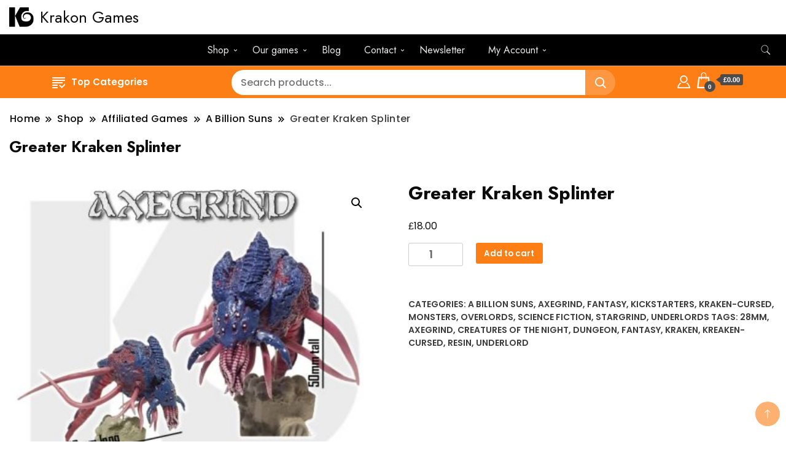

--- FILE ---
content_type: text/html; charset=UTF-8
request_url: https://krakongames.com/product/greater-kraken-splinter/
body_size: 26288
content:
		<!DOCTYPE html>
		<html lang="en-US">
		<head itemscope itemtype="https://schema.org/WebSite">
		<meta charset="UTF-8">
		<meta name="viewport" content="width=device-width, initial-scale=1">
		<link rel="profile" href="http://gmpg.org/xfn/11">
		<title>Greater Kraken Splinter &#8211; Krakon Games</title>
<meta name='robots' content='max-image-preview:large' />
<link rel='dns-prefetch' href='//fonts.googleapis.com' />
<link rel="alternate" type="application/rss+xml" title="Krakon Games &raquo; Feed" href="https://krakongames.com/feed/" />
<link rel="alternate" type="application/rss+xml" title="Krakon Games &raquo; Comments Feed" href="https://krakongames.com/comments/feed/" />
<link rel="alternate" title="oEmbed (JSON)" type="application/json+oembed" href="https://krakongames.com/wp-json/oembed/1.0/embed?url=https%3A%2F%2Fkrakongames.com%2Fproduct%2Fgreater-kraken-splinter%2F" />
<link rel="alternate" title="oEmbed (XML)" type="text/xml+oembed" href="https://krakongames.com/wp-json/oembed/1.0/embed?url=https%3A%2F%2Fkrakongames.com%2Fproduct%2Fgreater-kraken-splinter%2F&#038;format=xml" />
<style id='wp-img-auto-sizes-contain-inline-css'>
img:is([sizes=auto i],[sizes^="auto," i]){contain-intrinsic-size:3000px 1500px}
/*# sourceURL=wp-img-auto-sizes-contain-inline-css */
</style>
<style id='wp-emoji-styles-inline-css'>

	img.wp-smiley, img.emoji {
		display: inline !important;
		border: none !important;
		box-shadow: none !important;
		height: 1em !important;
		width: 1em !important;
		margin: 0 0.07em !important;
		vertical-align: -0.1em !important;
		background: none !important;
		padding: 0 !important;
	}
/*# sourceURL=wp-emoji-styles-inline-css */
</style>
<style id='wp-block-library-inline-css'>
:root{--wp-block-synced-color:#7a00df;--wp-block-synced-color--rgb:122,0,223;--wp-bound-block-color:var(--wp-block-synced-color);--wp-editor-canvas-background:#ddd;--wp-admin-theme-color:#007cba;--wp-admin-theme-color--rgb:0,124,186;--wp-admin-theme-color-darker-10:#006ba1;--wp-admin-theme-color-darker-10--rgb:0,107,160.5;--wp-admin-theme-color-darker-20:#005a87;--wp-admin-theme-color-darker-20--rgb:0,90,135;--wp-admin-border-width-focus:2px}@media (min-resolution:192dpi){:root{--wp-admin-border-width-focus:1.5px}}.wp-element-button{cursor:pointer}:root .has-very-light-gray-background-color{background-color:#eee}:root .has-very-dark-gray-background-color{background-color:#313131}:root .has-very-light-gray-color{color:#eee}:root .has-very-dark-gray-color{color:#313131}:root .has-vivid-green-cyan-to-vivid-cyan-blue-gradient-background{background:linear-gradient(135deg,#00d084,#0693e3)}:root .has-purple-crush-gradient-background{background:linear-gradient(135deg,#34e2e4,#4721fb 50%,#ab1dfe)}:root .has-hazy-dawn-gradient-background{background:linear-gradient(135deg,#faaca8,#dad0ec)}:root .has-subdued-olive-gradient-background{background:linear-gradient(135deg,#fafae1,#67a671)}:root .has-atomic-cream-gradient-background{background:linear-gradient(135deg,#fdd79a,#004a59)}:root .has-nightshade-gradient-background{background:linear-gradient(135deg,#330968,#31cdcf)}:root .has-midnight-gradient-background{background:linear-gradient(135deg,#020381,#2874fc)}:root{--wp--preset--font-size--normal:16px;--wp--preset--font-size--huge:42px}.has-regular-font-size{font-size:1em}.has-larger-font-size{font-size:2.625em}.has-normal-font-size{font-size:var(--wp--preset--font-size--normal)}.has-huge-font-size{font-size:var(--wp--preset--font-size--huge)}.has-text-align-center{text-align:center}.has-text-align-left{text-align:left}.has-text-align-right{text-align:right}.has-fit-text{white-space:nowrap!important}#end-resizable-editor-section{display:none}.aligncenter{clear:both}.items-justified-left{justify-content:flex-start}.items-justified-center{justify-content:center}.items-justified-right{justify-content:flex-end}.items-justified-space-between{justify-content:space-between}.screen-reader-text{border:0;clip-path:inset(50%);height:1px;margin:-1px;overflow:hidden;padding:0;position:absolute;width:1px;word-wrap:normal!important}.screen-reader-text:focus{background-color:#ddd;clip-path:none;color:#444;display:block;font-size:1em;height:auto;left:5px;line-height:normal;padding:15px 23px 14px;text-decoration:none;top:5px;width:auto;z-index:100000}html :where(.has-border-color){border-style:solid}html :where([style*=border-top-color]){border-top-style:solid}html :where([style*=border-right-color]){border-right-style:solid}html :where([style*=border-bottom-color]){border-bottom-style:solid}html :where([style*=border-left-color]){border-left-style:solid}html :where([style*=border-width]){border-style:solid}html :where([style*=border-top-width]){border-top-style:solid}html :where([style*=border-right-width]){border-right-style:solid}html :where([style*=border-bottom-width]){border-bottom-style:solid}html :where([style*=border-left-width]){border-left-style:solid}html :where(img[class*=wp-image-]){height:auto;max-width:100%}:where(figure){margin:0 0 1em}html :where(.is-position-sticky){--wp-admin--admin-bar--position-offset:var(--wp-admin--admin-bar--height,0px)}@media screen and (max-width:600px){html :where(.is-position-sticky){--wp-admin--admin-bar--position-offset:0px}}

/*# sourceURL=wp-block-library-inline-css */
</style><link rel='stylesheet' id='wc-blocks-style-css' href='https://krakongames.com/wp-content/plugins/woocommerce/assets/client/blocks/wc-blocks.css?ver=wc-10.4.3' media='all' />
<style id='global-styles-inline-css'>
:root{--wp--preset--aspect-ratio--square: 1;--wp--preset--aspect-ratio--4-3: 4/3;--wp--preset--aspect-ratio--3-4: 3/4;--wp--preset--aspect-ratio--3-2: 3/2;--wp--preset--aspect-ratio--2-3: 2/3;--wp--preset--aspect-ratio--16-9: 16/9;--wp--preset--aspect-ratio--9-16: 9/16;--wp--preset--color--black: #000000;--wp--preset--color--cyan-bluish-gray: #abb8c3;--wp--preset--color--white: #ffffff;--wp--preset--color--pale-pink: #f78da7;--wp--preset--color--vivid-red: #cf2e2e;--wp--preset--color--luminous-vivid-orange: #ff6900;--wp--preset--color--luminous-vivid-amber: #fcb900;--wp--preset--color--light-green-cyan: #7bdcb5;--wp--preset--color--vivid-green-cyan: #00d084;--wp--preset--color--pale-cyan-blue: #8ed1fc;--wp--preset--color--vivid-cyan-blue: #0693e3;--wp--preset--color--vivid-purple: #9b51e0;--wp--preset--gradient--vivid-cyan-blue-to-vivid-purple: linear-gradient(135deg,rgb(6,147,227) 0%,rgb(155,81,224) 100%);--wp--preset--gradient--light-green-cyan-to-vivid-green-cyan: linear-gradient(135deg,rgb(122,220,180) 0%,rgb(0,208,130) 100%);--wp--preset--gradient--luminous-vivid-amber-to-luminous-vivid-orange: linear-gradient(135deg,rgb(252,185,0) 0%,rgb(255,105,0) 100%);--wp--preset--gradient--luminous-vivid-orange-to-vivid-red: linear-gradient(135deg,rgb(255,105,0) 0%,rgb(207,46,46) 100%);--wp--preset--gradient--very-light-gray-to-cyan-bluish-gray: linear-gradient(135deg,rgb(238,238,238) 0%,rgb(169,184,195) 100%);--wp--preset--gradient--cool-to-warm-spectrum: linear-gradient(135deg,rgb(74,234,220) 0%,rgb(151,120,209) 20%,rgb(207,42,186) 40%,rgb(238,44,130) 60%,rgb(251,105,98) 80%,rgb(254,248,76) 100%);--wp--preset--gradient--blush-light-purple: linear-gradient(135deg,rgb(255,206,236) 0%,rgb(152,150,240) 100%);--wp--preset--gradient--blush-bordeaux: linear-gradient(135deg,rgb(254,205,165) 0%,rgb(254,45,45) 50%,rgb(107,0,62) 100%);--wp--preset--gradient--luminous-dusk: linear-gradient(135deg,rgb(255,203,112) 0%,rgb(199,81,192) 50%,rgb(65,88,208) 100%);--wp--preset--gradient--pale-ocean: linear-gradient(135deg,rgb(255,245,203) 0%,rgb(182,227,212) 50%,rgb(51,167,181) 100%);--wp--preset--gradient--electric-grass: linear-gradient(135deg,rgb(202,248,128) 0%,rgb(113,206,126) 100%);--wp--preset--gradient--midnight: linear-gradient(135deg,rgb(2,3,129) 0%,rgb(40,116,252) 100%);--wp--preset--font-size--small: 13px;--wp--preset--font-size--medium: 20px;--wp--preset--font-size--large: 36px;--wp--preset--font-size--x-large: 42px;--wp--preset--spacing--20: 0.44rem;--wp--preset--spacing--30: 0.67rem;--wp--preset--spacing--40: 1rem;--wp--preset--spacing--50: 1.5rem;--wp--preset--spacing--60: 2.25rem;--wp--preset--spacing--70: 3.38rem;--wp--preset--spacing--80: 5.06rem;--wp--preset--shadow--natural: 6px 6px 9px rgba(0, 0, 0, 0.2);--wp--preset--shadow--deep: 12px 12px 50px rgba(0, 0, 0, 0.4);--wp--preset--shadow--sharp: 6px 6px 0px rgba(0, 0, 0, 0.2);--wp--preset--shadow--outlined: 6px 6px 0px -3px rgb(255, 255, 255), 6px 6px rgb(0, 0, 0);--wp--preset--shadow--crisp: 6px 6px 0px rgb(0, 0, 0);}:where(body) { margin: 0; }.wp-site-blocks > .alignleft { float: left; margin-right: 2em; }.wp-site-blocks > .alignright { float: right; margin-left: 2em; }.wp-site-blocks > .aligncenter { justify-content: center; margin-left: auto; margin-right: auto; }:where(.wp-site-blocks) > * { margin-block-start: 24px; margin-block-end: 0; }:where(.wp-site-blocks) > :first-child { margin-block-start: 0; }:where(.wp-site-blocks) > :last-child { margin-block-end: 0; }:root { --wp--style--block-gap: 24px; }:root :where(.is-layout-flow) > :first-child{margin-block-start: 0;}:root :where(.is-layout-flow) > :last-child{margin-block-end: 0;}:root :where(.is-layout-flow) > *{margin-block-start: 24px;margin-block-end: 0;}:root :where(.is-layout-constrained) > :first-child{margin-block-start: 0;}:root :where(.is-layout-constrained) > :last-child{margin-block-end: 0;}:root :where(.is-layout-constrained) > *{margin-block-start: 24px;margin-block-end: 0;}:root :where(.is-layout-flex){gap: 24px;}:root :where(.is-layout-grid){gap: 24px;}.is-layout-flow > .alignleft{float: left;margin-inline-start: 0;margin-inline-end: 2em;}.is-layout-flow > .alignright{float: right;margin-inline-start: 2em;margin-inline-end: 0;}.is-layout-flow > .aligncenter{margin-left: auto !important;margin-right: auto !important;}.is-layout-constrained > .alignleft{float: left;margin-inline-start: 0;margin-inline-end: 2em;}.is-layout-constrained > .alignright{float: right;margin-inline-start: 2em;margin-inline-end: 0;}.is-layout-constrained > .aligncenter{margin-left: auto !important;margin-right: auto !important;}.is-layout-constrained > :where(:not(.alignleft):not(.alignright):not(.alignfull)){margin-left: auto !important;margin-right: auto !important;}body .is-layout-flex{display: flex;}.is-layout-flex{flex-wrap: wrap;align-items: center;}.is-layout-flex > :is(*, div){margin: 0;}body .is-layout-grid{display: grid;}.is-layout-grid > :is(*, div){margin: 0;}body{padding-top: 0px;padding-right: 0px;padding-bottom: 0px;padding-left: 0px;}a:where(:not(.wp-element-button)){text-decoration: underline;}:root :where(.wp-element-button, .wp-block-button__link){background-color: #32373c;border-width: 0;color: #fff;font-family: inherit;font-size: inherit;font-style: inherit;font-weight: inherit;letter-spacing: inherit;line-height: inherit;padding-top: calc(0.667em + 2px);padding-right: calc(1.333em + 2px);padding-bottom: calc(0.667em + 2px);padding-left: calc(1.333em + 2px);text-decoration: none;text-transform: inherit;}.has-black-color{color: var(--wp--preset--color--black) !important;}.has-cyan-bluish-gray-color{color: var(--wp--preset--color--cyan-bluish-gray) !important;}.has-white-color{color: var(--wp--preset--color--white) !important;}.has-pale-pink-color{color: var(--wp--preset--color--pale-pink) !important;}.has-vivid-red-color{color: var(--wp--preset--color--vivid-red) !important;}.has-luminous-vivid-orange-color{color: var(--wp--preset--color--luminous-vivid-orange) !important;}.has-luminous-vivid-amber-color{color: var(--wp--preset--color--luminous-vivid-amber) !important;}.has-light-green-cyan-color{color: var(--wp--preset--color--light-green-cyan) !important;}.has-vivid-green-cyan-color{color: var(--wp--preset--color--vivid-green-cyan) !important;}.has-pale-cyan-blue-color{color: var(--wp--preset--color--pale-cyan-blue) !important;}.has-vivid-cyan-blue-color{color: var(--wp--preset--color--vivid-cyan-blue) !important;}.has-vivid-purple-color{color: var(--wp--preset--color--vivid-purple) !important;}.has-black-background-color{background-color: var(--wp--preset--color--black) !important;}.has-cyan-bluish-gray-background-color{background-color: var(--wp--preset--color--cyan-bluish-gray) !important;}.has-white-background-color{background-color: var(--wp--preset--color--white) !important;}.has-pale-pink-background-color{background-color: var(--wp--preset--color--pale-pink) !important;}.has-vivid-red-background-color{background-color: var(--wp--preset--color--vivid-red) !important;}.has-luminous-vivid-orange-background-color{background-color: var(--wp--preset--color--luminous-vivid-orange) !important;}.has-luminous-vivid-amber-background-color{background-color: var(--wp--preset--color--luminous-vivid-amber) !important;}.has-light-green-cyan-background-color{background-color: var(--wp--preset--color--light-green-cyan) !important;}.has-vivid-green-cyan-background-color{background-color: var(--wp--preset--color--vivid-green-cyan) !important;}.has-pale-cyan-blue-background-color{background-color: var(--wp--preset--color--pale-cyan-blue) !important;}.has-vivid-cyan-blue-background-color{background-color: var(--wp--preset--color--vivid-cyan-blue) !important;}.has-vivid-purple-background-color{background-color: var(--wp--preset--color--vivid-purple) !important;}.has-black-border-color{border-color: var(--wp--preset--color--black) !important;}.has-cyan-bluish-gray-border-color{border-color: var(--wp--preset--color--cyan-bluish-gray) !important;}.has-white-border-color{border-color: var(--wp--preset--color--white) !important;}.has-pale-pink-border-color{border-color: var(--wp--preset--color--pale-pink) !important;}.has-vivid-red-border-color{border-color: var(--wp--preset--color--vivid-red) !important;}.has-luminous-vivid-orange-border-color{border-color: var(--wp--preset--color--luminous-vivid-orange) !important;}.has-luminous-vivid-amber-border-color{border-color: var(--wp--preset--color--luminous-vivid-amber) !important;}.has-light-green-cyan-border-color{border-color: var(--wp--preset--color--light-green-cyan) !important;}.has-vivid-green-cyan-border-color{border-color: var(--wp--preset--color--vivid-green-cyan) !important;}.has-pale-cyan-blue-border-color{border-color: var(--wp--preset--color--pale-cyan-blue) !important;}.has-vivid-cyan-blue-border-color{border-color: var(--wp--preset--color--vivid-cyan-blue) !important;}.has-vivid-purple-border-color{border-color: var(--wp--preset--color--vivid-purple) !important;}.has-vivid-cyan-blue-to-vivid-purple-gradient-background{background: var(--wp--preset--gradient--vivid-cyan-blue-to-vivid-purple) !important;}.has-light-green-cyan-to-vivid-green-cyan-gradient-background{background: var(--wp--preset--gradient--light-green-cyan-to-vivid-green-cyan) !important;}.has-luminous-vivid-amber-to-luminous-vivid-orange-gradient-background{background: var(--wp--preset--gradient--luminous-vivid-amber-to-luminous-vivid-orange) !important;}.has-luminous-vivid-orange-to-vivid-red-gradient-background{background: var(--wp--preset--gradient--luminous-vivid-orange-to-vivid-red) !important;}.has-very-light-gray-to-cyan-bluish-gray-gradient-background{background: var(--wp--preset--gradient--very-light-gray-to-cyan-bluish-gray) !important;}.has-cool-to-warm-spectrum-gradient-background{background: var(--wp--preset--gradient--cool-to-warm-spectrum) !important;}.has-blush-light-purple-gradient-background{background: var(--wp--preset--gradient--blush-light-purple) !important;}.has-blush-bordeaux-gradient-background{background: var(--wp--preset--gradient--blush-bordeaux) !important;}.has-luminous-dusk-gradient-background{background: var(--wp--preset--gradient--luminous-dusk) !important;}.has-pale-ocean-gradient-background{background: var(--wp--preset--gradient--pale-ocean) !important;}.has-electric-grass-gradient-background{background: var(--wp--preset--gradient--electric-grass) !important;}.has-midnight-gradient-background{background: var(--wp--preset--gradient--midnight) !important;}.has-small-font-size{font-size: var(--wp--preset--font-size--small) !important;}.has-medium-font-size{font-size: var(--wp--preset--font-size--medium) !important;}.has-large-font-size{font-size: var(--wp--preset--font-size--large) !important;}.has-x-large-font-size{font-size: var(--wp--preset--font-size--x-large) !important;}
/*# sourceURL=global-styles-inline-css */
</style>

<link rel='stylesheet' id='woof-css' href='https://krakongames.com/wp-content/plugins/woocommerce-products-filter/css/front.css?ver=2.2.9.4' media='all' />
<style id='woof-inline-css'>

.woof_products_top_panel li span, .woof_products_top_panel2 li span{background: url(https://krakongames.com/wp-content/plugins/woocommerce-products-filter/img/delete.png);background-size: 14px 14px;background-repeat: no-repeat;background-position: right;}
.woof_edit_view{
                    display: none;
                }

/*# sourceURL=woof-inline-css */
</style>
<link rel='stylesheet' id='chosen-drop-down-css' href='https://krakongames.com/wp-content/plugins/woocommerce-products-filter/js/chosen/chosen.min.css?ver=2.2.9.4' media='all' />
<link rel='stylesheet' id='woof_by_instock_html_items-css' href='https://krakongames.com/wp-content/plugins/woocommerce-products-filter/ext/by_instock/css/by_instock.css?ver=2.2.9.4' media='all' />
<link rel='stylesheet' id='photoswipe-css' href='https://krakongames.com/wp-content/plugins/woocommerce/assets/css/photoswipe/photoswipe.min.css?ver=10.4.3' media='all' />
<link rel='stylesheet' id='photoswipe-default-skin-css' href='https://krakongames.com/wp-content/plugins/woocommerce/assets/css/photoswipe/default-skin/default-skin.min.css?ver=10.4.3' media='all' />
<link rel='stylesheet' id='woocommerce-layout-css' href='https://krakongames.com/wp-content/plugins/woocommerce/assets/css/woocommerce-layout.css?ver=10.4.3' media='all' />
<link rel='stylesheet' id='woocommerce-smallscreen-css' href='https://krakongames.com/wp-content/plugins/woocommerce/assets/css/woocommerce-smallscreen.css?ver=10.4.3' media='only screen and (max-width: 768px)' />
<link rel='stylesheet' id='woocommerce-general-css' href='https://krakongames.com/wp-content/plugins/woocommerce/assets/css/woocommerce.css?ver=10.4.3' media='all' />
<style id='woocommerce-inline-inline-css'>
.woocommerce form .form-row .required { visibility: visible; }
/*# sourceURL=woocommerce-inline-inline-css */
</style>
<link rel='stylesheet' id='dgwt-wcas-style-css' href='https://krakongames.com/wp-content/plugins/ajax-search-for-woocommerce/assets/css/style.min.css?ver=1.32.1' media='all' />
<link rel='stylesheet' id='open_woocommerce_cfg_parent-css' href='https://krakongames.com/wp-content/themes/best-shop/style.css?ver=6.9' media='all' />
<link rel='stylesheet' id='best-shop-google-fonts-css' href='https://fonts.googleapis.com/css?family=Jost%3A300%2C300i%2C400%2C400i%2C700%2C700i%7CPoppins%3A300%2C300i%2C400%2C400i%2C500%2C500i%2C600%2C600i&#038;subset=latin%2Clatin-ext' media='all' />
<link rel='stylesheet' id='best-shop-bootstrap-css' href='https://krakongames.com/wp-content/themes/best-shop/css/bootstrap.css?ver=6.9' media='all' />
<link rel='stylesheet' id='best-shop-style-css' href='https://krakongames.com/wp-content/themes/open-woocommerce/style.css?ver=6.9' media='all' />
<link rel='stylesheet' id='wp-featherlight-css' href='https://krakongames.com/wp-content/plugins/wp-featherlight/css/wp-featherlight.min.css?ver=1.3.4' media='all' />
<link rel='stylesheet' id='cart-tab-styles-css' href='https://krakongames.com/wp-content/plugins/woocommerce-cart-tab/includes/../assets/css/style.css?ver=1.1.2' media='all' />
<style id='cart-tab-styles-inline-css'>

			.woocommerce-cart-tab-container {
				background-color: #f8f8f8;
			}

			.woocommerce-cart-tab,
			.woocommerce-cart-tab-container .widget_shopping_cart .widgettitle,
			.woocommerce-cart-tab-container .widget_shopping_cart .buttons {
				background-color: #ffffff;
			}

			.woocommerce-cart-tab,
			.woocommerce-cart-tab:hover {
				color: #ffffff;
			}

			.woocommerce-cart-tab__contents {
				background-color: #333333;
			}

			.woocommerce-cart-tab__icon-bag {
				fill: #333333;
			}
/*# sourceURL=cart-tab-styles-inline-css */
</style>
<script src="https://krakongames.com/wp-includes/js/jquery/jquery.min.js?ver=3.7.1" id="jquery-core-js"></script>
<script src="https://krakongames.com/wp-includes/js/jquery/jquery-migrate.min.js?ver=3.4.1" id="jquery-migrate-js"></script>
<script src="https://krakongames.com/wp-content/plugins/woocommerce/assets/js/jquery-blockui/jquery.blockUI.min.js?ver=2.7.0-wc.10.4.3" id="wc-jquery-blockui-js" defer data-wp-strategy="defer"></script>
<script id="wc-add-to-cart-js-extra">
var wc_add_to_cart_params = {"ajax_url":"/wp-admin/admin-ajax.php","wc_ajax_url":"/?wc-ajax=%%endpoint%%","i18n_view_cart":"View cart","cart_url":"https://krakongames.com/cart/","is_cart":"","cart_redirect_after_add":"no"};
//# sourceURL=wc-add-to-cart-js-extra
</script>
<script src="https://krakongames.com/wp-content/plugins/woocommerce/assets/js/frontend/add-to-cart.min.js?ver=10.4.3" id="wc-add-to-cart-js" defer data-wp-strategy="defer"></script>
<script src="https://krakongames.com/wp-content/plugins/woocommerce/assets/js/zoom/jquery.zoom.min.js?ver=1.7.21-wc.10.4.3" id="wc-zoom-js" defer data-wp-strategy="defer"></script>
<script src="https://krakongames.com/wp-content/plugins/woocommerce/assets/js/flexslider/jquery.flexslider.min.js?ver=2.7.2-wc.10.4.3" id="wc-flexslider-js" defer data-wp-strategy="defer"></script>
<script src="https://krakongames.com/wp-content/plugins/woocommerce/assets/js/photoswipe/photoswipe.min.js?ver=4.1.1-wc.10.4.3" id="wc-photoswipe-js" defer data-wp-strategy="defer"></script>
<script src="https://krakongames.com/wp-content/plugins/woocommerce/assets/js/photoswipe/photoswipe-ui-default.min.js?ver=4.1.1-wc.10.4.3" id="wc-photoswipe-ui-default-js" defer data-wp-strategy="defer"></script>
<script id="wc-single-product-js-extra">
var wc_single_product_params = {"i18n_required_rating_text":"Please select a rating","i18n_rating_options":["1 of 5 stars","2 of 5 stars","3 of 5 stars","4 of 5 stars","5 of 5 stars"],"i18n_product_gallery_trigger_text":"View full-screen image gallery","review_rating_required":"yes","flexslider":{"rtl":false,"animation":"slide","smoothHeight":true,"directionNav":false,"controlNav":"thumbnails","slideshow":false,"animationSpeed":500,"animationLoop":false,"allowOneSlide":false},"zoom_enabled":"1","zoom_options":[],"photoswipe_enabled":"1","photoswipe_options":{"shareEl":false,"closeOnScroll":false,"history":false,"hideAnimationDuration":0,"showAnimationDuration":0},"flexslider_enabled":"1"};
//# sourceURL=wc-single-product-js-extra
</script>
<script src="https://krakongames.com/wp-content/plugins/woocommerce/assets/js/frontend/single-product.min.js?ver=10.4.3" id="wc-single-product-js" defer data-wp-strategy="defer"></script>
<script src="https://krakongames.com/wp-content/plugins/woocommerce/assets/js/js-cookie/js.cookie.min.js?ver=2.1.4-wc.10.4.3" id="wc-js-cookie-js" defer data-wp-strategy="defer"></script>
<script id="woocommerce-js-extra">
var woocommerce_params = {"ajax_url":"/wp-admin/admin-ajax.php","wc_ajax_url":"/?wc-ajax=%%endpoint%%","i18n_password_show":"Show password","i18n_password_hide":"Hide password"};
//# sourceURL=woocommerce-js-extra
</script>
<script src="https://krakongames.com/wp-content/plugins/woocommerce/assets/js/frontend/woocommerce.min.js?ver=10.4.3" id="woocommerce-js" defer data-wp-strategy="defer"></script>
<script src="https://krakongames.com/wp-content/themes/best-shop/js/bootstrap.js?ver=6.9" id="best-shop-bootstrap-js"></script>
<script src="https://krakongames.com/wp-content/themes/best-shop/js/jquery.marquee.js?ver=6.9" id="best-shop--marquee-js"></script>
<script src="https://krakongames.com/wp-content/plugins/woocommerce-cart-tab/includes/../assets/js/cart-tab.min.js?ver=1.1.2" id="cart-tab-script-js"></script>
<link rel="https://api.w.org/" href="https://krakongames.com/wp-json/" /><link rel="alternate" title="JSON" type="application/json" href="https://krakongames.com/wp-json/wp/v2/product/2655" /><link rel="EditURI" type="application/rsd+xml" title="RSD" href="https://krakongames.com/xmlrpc.php?rsd" />
<meta name="generator" content="WordPress 6.9" />
<meta name="generator" content="WooCommerce 10.4.3" />
<link rel="canonical" href="https://krakongames.com/product/greater-kraken-splinter/" />
<link rel='shortlink' href='https://krakongames.com/?p=2655' />
		<style>
			.dgwt-wcas-ico-magnifier,.dgwt-wcas-ico-magnifier-handler{max-width:20px}		</style>
			<style type="text/css" id="custom-theme-colors" >
        :root {
            --gbl-primary-color: #fd7e14 ;
            --gbl-secondary-color: #000 ;
            --gbl-primary-font: Jost, Serif ;
            --gbl-secondary-font: Poppins, Sans Serif ;
            --logo-width: 50 ;
            --header-text-color: ##000000 ;            
            --footer-color: #dd6c0e ;
            --footer-text-color: #f4f4f4 ;
            --content-width: 1280px ;
            --woo-bar-color: #ffffff ;  
            --woo-bar-bg-color: #fd7e14 ;
            --menu-text-color: #e8e8e8 ;  
            --menu-bg-color: #000000 ;  
            --text-color: #0c0c0c ;
            --topbar-bg-color: #fffaf6 ;
            --topbar-text-color: #111111 ;
            --e-global-color-primary: #fd7e14 ;
            --gbl-background-color:#ffffff ;
            --gbl-body-font-size:1em ;
            --gbl-footer-num-of-colums:4 ;
            
        }

        .site-branding img.custom-logo {
            max-width:50px ;    
        }
        @media (min-width: 1024px) {
            #masthead {
                background-image:url('');
                background-size: cover;
                background-position: center center;
            }
        }
        body.custom-background-image .site, 
        body.custom-background-color .site,
        .mobile-navigation {
            background-color: #ffffff;
        }

        .site-footer {
            background:url("") ;
            background-repeat: no-repeat;
            background-size: cover;
            background-position: center center;
        }
        
        .site-footer .footer-overlay {
            background-color:#dd6c0e;
        }
                
	</style>
	<noscript><style>.woocommerce-product-gallery{ opacity: 1 !important; }</style></noscript>
	<link rel="icon" href="https://krakongames.com/wp-content/uploads/2024/03/kg-logo-100x100.png" sizes="32x32" />
<link rel="icon" href="https://krakongames.com/wp-content/uploads/2024/03/kg-logo.png" sizes="192x192" />
<link rel="apple-touch-icon" href="https://krakongames.com/wp-content/uploads/2024/03/kg-logo.png" />
<meta name="msapplication-TileImage" content="https://krakongames.com/wp-content/uploads/2024/03/kg-logo.png" />
<link rel='stylesheet' id='woof_tooltip-css-css' href='https://krakongames.com/wp-content/plugins/woocommerce-products-filter/js/tooltip/css/tooltipster.bundle.min.css?ver=2.2.9.4' media='all' />
<link rel='stylesheet' id='woof_tooltip-css-noir-css' href='https://krakongames.com/wp-content/plugins/woocommerce-products-filter/js/tooltip/css/plugins/tooltipster/sideTip/themes/tooltipster-sideTip-noir.min.css?ver=2.2.9.4' media='all' />
</head>

<body class="wp-singular product-template-default single single-product postid-2655 wp-custom-logo wp-theme-best-shop wp-child-theme-open-woocommerce theme-best-shop woocommerce woocommerce-page woocommerce-no-js wp-featherlight-captions hide-woo-search-cat disable-sticky-menu rightsidebar" itemscope itemtype="https://schema.org/WebPage">
		<div id="page" class="site">
			<a class="skip-link screen-reader-text" href="#primary">Skip to content</a>
		<header id="masthead" class="site-header style-one 
         header-no-border  hide-menu-cart "
        itemscope itemtype="https://schema.org/WPHeader">
    <div class=" burger-banner ">
    <div class="container">
      <div class="header-wrapper">
                <div class="site-branding" itemscope itemtype="https://schema.org/Organization">
            <a href="https://krakongames.com/" class="custom-logo-link" rel="home"><img width="125" height="100" src="https://krakongames.com/wp-content/uploads/2024/03/kg-logo.png" class="custom-logo" alt="Krakon Games" decoding="async" /></a><div class="site-title-logo">                <p class="site-title" itemprop="name"><a href="https://krakongames.com/" rel="home" itemprop="url">Krakon Games</a></p>
                            </div>
        </div><!-- .site-branding -->
                <div class="nav-wrap">
                    <div class="banner header-right">
            <img src=>          </div>
                  </div>
        <!-- #site-navigation --> 
      </div>
    </div>
  </div>
    
  <!--Burger header-->
  <div class="burger main-menu-wrap">
    <div class="container">
      <div class="header-wrapper">
        <div class="nav-wrap">
          <div class="header-left">
                        <nav id="site-navigation" class="main-navigation"  itemscope itemtype=https://schema.org/SiteNavigationElement>
                <div class="primary-menu-container"><ul id="primary-menu" class="menu"><li id="menu-item-208" class="menu-item menu-item-type-post_type menu-item-object-page menu-item-has-children current_page_parent menu-item-208"><a href="https://krakongames.com/shop/">Shop</a>
<ul class="sub-menu">
	<li id="menu-item-5550" class="menu-item menu-item-type-taxonomy menu-item-object-product_cat current-product-ancestor current-menu-parent current-product-parent menu-item-has-children menu-item-5550"><a href="https://krakongames.com/product-category/fantasy/">Fantasy &#8211; Axegrind</a>
	<ul class="sub-menu">
		<li id="menu-item-455" class="menu-item menu-item-type-taxonomy menu-item-object-product_cat menu-item-455"><a href="https://krakongames.com/product-category/fantasy/axegrind/fomorian/">Fomorian</a></li>
		<li id="menu-item-1128" class="menu-item menu-item-type-taxonomy menu-item-object-product_cat menu-item-1128"><a href="https://krakongames.com/product-category/fantasy/creatures-underground/mykelings/">Mykelings</a></li>
		<li id="menu-item-1129" class="menu-item menu-item-type-taxonomy menu-item-object-product_cat menu-item-1129"><a href="https://krakongames.com/product-category/fantasy/creatures-underground/gnome/">Gnome</a></li>
		<li id="menu-item-5284" class="menu-item menu-item-type-taxonomy menu-item-object-product_cat menu-item-5284"><a href="https://krakongames.com/product-category/fantasy/creatures-underground/ooze/">Ooze</a></li>
		<li id="menu-item-456" class="menu-item menu-item-type-taxonomy menu-item-object-product_cat menu-item-456"><a href="https://krakongames.com/product-category/fantasy/axegrind/sidhe/">Sidhe</a></li>
		<li id="menu-item-5285" class="menu-item menu-item-type-taxonomy menu-item-object-product_cat menu-item-5285"><a href="https://krakongames.com/product-category/fantasy/axegrind/shieldkin/">Shieldkin</a></li>
		<li id="menu-item-1456" class="menu-item menu-item-type-taxonomy menu-item-object-product_cat menu-item-1456"><a href="https://krakongames.com/product-category/fantasy/creatures-underground/critters/">Critters</a></li>
		<li id="menu-item-5286" class="menu-item menu-item-type-taxonomy menu-item-object-product_cat menu-item-5286"><a href="https://krakongames.com/product-category/fantasy/axegrind/undead/">Undead</a></li>
		<li id="menu-item-1454" class="menu-item menu-item-type-taxonomy menu-item-object-product_cat menu-item-1454"><a href="https://krakongames.com/product-category/fantasy/axegrind/deamhain/">Deamhain</a></li>
	</ul>
</li>
	<li id="menu-item-5551" class="menu-item menu-item-type-taxonomy menu-item-object-product_cat current-product-ancestor current-menu-parent current-product-parent menu-item-has-children menu-item-5551"><a href="https://krakongames.com/product-category/science-fiction/">Science Fiction &#8211; Stargrind</a>
	<ul class="sub-menu">
		<li id="menu-item-831" class="menu-item menu-item-type-taxonomy menu-item-object-product_cat current-product-ancestor current-menu-parent current-product-parent menu-item-831"><a href="https://krakongames.com/product-category/science-fiction/stargrind/overlords/">Overlords</a></li>
		<li id="menu-item-5281" class="menu-item menu-item-type-taxonomy menu-item-object-product_cat menu-item-5281"><a href="https://krakongames.com/product-category/science-fiction/stargrind/the-hive/">The Hive</a></li>
		<li id="menu-item-5282" class="menu-item menu-item-type-taxonomy menu-item-object-product_cat menu-item-5282"><a href="https://krakongames.com/product-category/science-fiction/stargrind/tupilak/">Tupilak</a></li>
		<li id="menu-item-446" class="menu-item menu-item-type-custom menu-item-object-custom menu-item-446"><a href="http://krakongames.com/product-category/stargrind/frills-fauna/">Fauna</a></li>
	</ul>
</li>
</ul>
</li>
<li id="menu-item-6019" class="menu-item menu-item-type-post_type menu-item-object-page menu-item-has-children menu-item-6019"><a href="https://krakongames.com/our-games/">Our games</a>
<ul class="sub-menu">
	<li id="menu-item-6020" class="menu-item menu-item-type-post_type menu-item-object-page menu-item-has-children menu-item-6020"><a href="https://krakongames.com/creatures-underground/">Creatures Underground</a>
	<ul class="sub-menu">
		<li id="menu-item-6021" class="menu-item menu-item-type-post_type menu-item-object-page menu-item-6021"><a href="https://krakongames.com/creatures-underground/the-wyrdroot-kin/">The Wyrdroot Kin</a></li>
	</ul>
</li>
</ul>
</li>
<li id="menu-item-808" class="menu-item menu-item-type-post_type menu-item-object-page menu-item-808"><a href="https://krakongames.com/blog/">Blog</a></li>
<li id="menu-item-305" class="menu-item menu-item-type-post_type menu-item-object-page menu-item-has-children menu-item-305"><a href="https://krakongames.com/contact-us/">Contact</a>
<ul class="sub-menu">
	<li id="menu-item-6012" class="menu-item menu-item-type-post_type menu-item-object-page menu-item-6012"><a href="https://krakongames.com/gpsr/">GPSR</a></li>
	<li id="menu-item-6014" class="menu-item menu-item-type-post_type menu-item-object-page menu-item-6014"><a href="https://krakongames.com/shipping/">Shipping</a></li>
	<li id="menu-item-6013" class="menu-item menu-item-type-post_type menu-item-object-page menu-item-6013"><a href="https://krakongames.com/refund-policy/">Refund Policy</a></li>
	<li id="menu-item-6015" class="menu-item menu-item-type-post_type menu-item-object-page menu-item-6015"><a href="https://krakongames.com/terms-conditions/">Terms &#038; Conditions</a></li>
	<li id="menu-item-6016" class="menu-item menu-item-type-post_type menu-item-object-page menu-item-6016"><a href="https://krakongames.com/cookies-policy/">Cookies Policy</a></li>
	<li id="menu-item-6017" class="menu-item menu-item-type-post_type menu-item-object-page menu-item-6017"><a href="https://krakongames.com/privacy-policy/">Privacy Policy</a></li>
</ul>
</li>
<li id="menu-item-552" class="menu-item menu-item-type-custom menu-item-object-custom menu-item-552"><a href="http://eepurl.com/chbfFD">Newsletter</a></li>
<li id="menu-item-205" class="menu-item menu-item-type-post_type menu-item-object-page menu-item-has-children menu-item-205"><a href="https://krakongames.com/my-account/">My Account</a>
<ul class="sub-menu">
	<li id="menu-item-206" class="menu-item menu-item-type-post_type menu-item-object-page menu-item-206"><a href="https://krakongames.com/my-account/logout/">Logout</a></li>
</ul>
</li>
<li class="menu-item menu-item-type-custom menu-item-object-custom">
  <a class="cart-contents" href="https://krakongames.com/cart/"><svg xmlns="http://www.w3.org/2000/svg" width="26" height="26" viewBox="0 0 24 24"><path d="M20 7h-4v-3c0-2.209-1.791-4-4-4s-4 1.791-4 4v3h-4l-2 17h20l-2-17zm-11-3c0-1.654 1.346-3 3-3s3 1.346 3 3v3h-6v-3zm-4.751 18l1.529-13h2.222v1.5c0 .276.224.5.5.5s.5-.224.5-.5v-1.5h6v1.5c0 .276.224.5.5.5s.5-.224.5-.5v-1.5h2.222l1.529 13h-15.502z"/></svg><span class="count">0</span>
  </i><div class="amount-cart">&pound;0.00</div></a></li></ul></div>            </nav>
                  </div>
          <div class="header-right">
            	<div class="header-search">
		<button class="header-search-icon" aria-label="search form toggle" data-toggle-target=".search-modal" data-toggle-body-class="showing-search-modal" data-set-focus=".search-modal .search-field" aria-expanded="false">
			<svg xmlns="http://www.w3.org/2000/svg" width="16.197" height="16.546"
                viewBox="0 0 16.197 16.546" aria-label="Search Icon">
                <path id="icons8-search"
                    d="M9.939,3a5.939,5.939,0,1,0,3.472,10.754l4.6,4.585.983-.983L14.448,12.8A5.939,5.939,0,0,0,9.939,3Zm0,.7A5.24,5.24,0,1,1,4.7,8.939,5.235,5.235,0,0,1,9.939,3.7Z"
                    transform="translate(-3.5 -2.5) "
                    stroke-width="2"  />
            </svg>
		</button>
		<div class="header-search-form search-modal cover-modal" data-modal-target-string=".search-modal">
			<div class="header-search-inner-wrap">'
				<form role="search" method="get" class="search-form" action="https://krakongames.com/">
				<label>
					<span class="screen-reader-text">Search for:</span>
					<input type="search" class="search-field" placeholder="Search &hellip;" value="" name="s" />
				</label>
				<input type="submit" class="search-submit" value="Search" />
			</form>				<button aria-label="search form close" class="close" data-toggle-target=".search-modal" data-toggle-body-class="showing-search-modal" data-set-focus=".search-modal .search-field" aria-expanded="false"></button>
			</div>
		</div>
	</div><!-- .header-seearch -->
          </div>
        </div>
      </div>
    </div>
  </div>
  <!-- #site-navigation -->
  
      <div class="mobile-header">
        <div class="header-main">
            <div class="container">
                <div class="mob-nav-site-branding-wrap">
                    <div class="header-center">
                                <div class="site-branding" itemscope itemtype="https://schema.org/Organization">
            <a href="https://krakongames.com/" class="custom-logo-link" rel="home"><img width="125" height="100" src="https://krakongames.com/wp-content/uploads/2024/03/kg-logo.png" class="custom-logo" alt="Krakon Games" decoding="async" /></a><div class="site-title-logo">                <p class="site-title" itemprop="name"><a href="https://krakongames.com/" rel="home" itemprop="url">Krakon Games</a></p>
                            </div>
        </div><!-- .site-branding -->
                            </div>
                    <button id="menu-opener" data-toggle-target=".main-menu-modal" data-toggle-body-class="showing-main-menu-modal" aria-expanded="false" data-set-focus=".close-main-nav-toggle">
                        <span></span>
                        <span></span>
                        <span></span>
                    </button>
                </div>
            </div>
        </div>
        <div class="mobile-header-wrap">
            <div class="mobile-menu-wrapper">
                <nav id="mobile-site-navigation" class="main-navigation mobile-navigation">        
                    <div class="primary-menu-list main-menu-modal cover-modal" data-modal-target-string=".main-menu-modal">                  
                        <button class="close close-main-nav-toggle" data-toggle-target=".main-menu-modal" data-toggle-body-class="showing-main-menu-modal" aria-expanded="false" data-set-focus=".main-menu-modal"></button>
                        <div class="mobile-social-wrap">
                              
                        </div>
                        <div class="mobile-menu" aria-label="Mobile">
                                        <nav id="mobile-navigation" class="main-navigation" >
                <div class="primary-menu-container"><ul id="primary-menu" class="menu"><li class="menu-item menu-item-type-post_type menu-item-object-page menu-item-has-children current_page_parent menu-item-208"><a href="https://krakongames.com/shop/">Shop</a>
<ul class="sub-menu">
	<li class="menu-item menu-item-type-taxonomy menu-item-object-product_cat current-product-ancestor current-menu-parent current-product-parent menu-item-has-children menu-item-5550"><a href="https://krakongames.com/product-category/fantasy/">Fantasy &#8211; Axegrind</a>
	<ul class="sub-menu">
		<li class="menu-item menu-item-type-taxonomy menu-item-object-product_cat menu-item-455"><a href="https://krakongames.com/product-category/fantasy/axegrind/fomorian/">Fomorian</a></li>
		<li class="menu-item menu-item-type-taxonomy menu-item-object-product_cat menu-item-1128"><a href="https://krakongames.com/product-category/fantasy/creatures-underground/mykelings/">Mykelings</a></li>
		<li class="menu-item menu-item-type-taxonomy menu-item-object-product_cat menu-item-1129"><a href="https://krakongames.com/product-category/fantasy/creatures-underground/gnome/">Gnome</a></li>
		<li class="menu-item menu-item-type-taxonomy menu-item-object-product_cat menu-item-5284"><a href="https://krakongames.com/product-category/fantasy/creatures-underground/ooze/">Ooze</a></li>
		<li class="menu-item menu-item-type-taxonomy menu-item-object-product_cat menu-item-456"><a href="https://krakongames.com/product-category/fantasy/axegrind/sidhe/">Sidhe</a></li>
		<li class="menu-item menu-item-type-taxonomy menu-item-object-product_cat menu-item-5285"><a href="https://krakongames.com/product-category/fantasy/axegrind/shieldkin/">Shieldkin</a></li>
		<li class="menu-item menu-item-type-taxonomy menu-item-object-product_cat menu-item-1456"><a href="https://krakongames.com/product-category/fantasy/creatures-underground/critters/">Critters</a></li>
		<li class="menu-item menu-item-type-taxonomy menu-item-object-product_cat menu-item-5286"><a href="https://krakongames.com/product-category/fantasy/axegrind/undead/">Undead</a></li>
		<li class="menu-item menu-item-type-taxonomy menu-item-object-product_cat menu-item-1454"><a href="https://krakongames.com/product-category/fantasy/axegrind/deamhain/">Deamhain</a></li>
	</ul>
</li>
	<li class="menu-item menu-item-type-taxonomy menu-item-object-product_cat current-product-ancestor current-menu-parent current-product-parent menu-item-has-children menu-item-5551"><a href="https://krakongames.com/product-category/science-fiction/">Science Fiction &#8211; Stargrind</a>
	<ul class="sub-menu">
		<li class="menu-item menu-item-type-taxonomy menu-item-object-product_cat current-product-ancestor current-menu-parent current-product-parent menu-item-831"><a href="https://krakongames.com/product-category/science-fiction/stargrind/overlords/">Overlords</a></li>
		<li class="menu-item menu-item-type-taxonomy menu-item-object-product_cat menu-item-5281"><a href="https://krakongames.com/product-category/science-fiction/stargrind/the-hive/">The Hive</a></li>
		<li class="menu-item menu-item-type-taxonomy menu-item-object-product_cat menu-item-5282"><a href="https://krakongames.com/product-category/science-fiction/stargrind/tupilak/">Tupilak</a></li>
		<li class="menu-item menu-item-type-custom menu-item-object-custom menu-item-446"><a href="http://krakongames.com/product-category/stargrind/frills-fauna/">Fauna</a></li>
	</ul>
</li>
</ul>
</li>
<li class="menu-item menu-item-type-post_type menu-item-object-page menu-item-has-children menu-item-6019"><a href="https://krakongames.com/our-games/">Our games</a>
<ul class="sub-menu">
	<li class="menu-item menu-item-type-post_type menu-item-object-page menu-item-has-children menu-item-6020"><a href="https://krakongames.com/creatures-underground/">Creatures Underground</a>
	<ul class="sub-menu">
		<li class="menu-item menu-item-type-post_type menu-item-object-page menu-item-6021"><a href="https://krakongames.com/creatures-underground/the-wyrdroot-kin/">The Wyrdroot Kin</a></li>
	</ul>
</li>
</ul>
</li>
<li class="menu-item menu-item-type-post_type menu-item-object-page menu-item-808"><a href="https://krakongames.com/blog/">Blog</a></li>
<li class="menu-item menu-item-type-post_type menu-item-object-page menu-item-has-children menu-item-305"><a href="https://krakongames.com/contact-us/">Contact</a>
<ul class="sub-menu">
	<li class="menu-item menu-item-type-post_type menu-item-object-page menu-item-6012"><a href="https://krakongames.com/gpsr/">GPSR</a></li>
	<li class="menu-item menu-item-type-post_type menu-item-object-page menu-item-6014"><a href="https://krakongames.com/shipping/">Shipping</a></li>
	<li class="menu-item menu-item-type-post_type menu-item-object-page menu-item-6013"><a href="https://krakongames.com/refund-policy/">Refund Policy</a></li>
	<li class="menu-item menu-item-type-post_type menu-item-object-page menu-item-6015"><a href="https://krakongames.com/terms-conditions/">Terms &#038; Conditions</a></li>
	<li class="menu-item menu-item-type-post_type menu-item-object-page menu-item-6016"><a href="https://krakongames.com/cookies-policy/">Cookies Policy</a></li>
	<li class="menu-item menu-item-type-post_type menu-item-object-page menu-item-6017"><a href="https://krakongames.com/privacy-policy/">Privacy Policy</a></li>
</ul>
</li>
<li class="menu-item menu-item-type-custom menu-item-object-custom menu-item-552"><a href="http://eepurl.com/chbfFD">Newsletter</a></li>
<li class="menu-item menu-item-type-post_type menu-item-object-page menu-item-has-children menu-item-205"><a href="https://krakongames.com/my-account/">My Account</a>
<ul class="sub-menu">
	<li class="menu-item menu-item-type-post_type menu-item-object-page menu-item-206"><a href="https://krakongames.com/my-account/logout/">Logout</a></li>
</ul>
</li>
<li class="menu-item menu-item-type-custom menu-item-object-custom">
  <a class="cart-contents" href="https://krakongames.com/cart/"><svg xmlns="http://www.w3.org/2000/svg" width="26" height="26" viewBox="0 0 24 24"><path d="M20 7h-4v-3c0-2.209-1.791-4-4-4s-4 1.791-4 4v3h-4l-2 17h20l-2-17zm-11-3c0-1.654 1.346-3 3-3s3 1.346 3 3v3h-6v-3zm-4.751 18l1.529-13h2.222v1.5c0 .276.224.5.5.5s.5-.224.5-.5v-1.5h6v1.5c0 .276.224.5.5.5s.5-.224.5-.5v-1.5h2.222l1.529 13h-15.502z"/></svg><span class="count">0</span>
  </i><div class="amount-cart">&pound;0.00</div></a></li></ul></div>            </nav>
                                </div>
                    </div>
                                    </nav><!-- #mobile-site-navigation -->
            </div>
        </div>  
    </div>
  <div class="woocommerce-bar">
    <nav>
      <div class="container">
              <div class="produt-category-navigation">                
          <ul class="categories-menu">
                <li class="categories-menu-item">
                    <a class="categories-menu-first" href="#">                        
                        <svg width="21" height="21" xmlns="http://www.w3.org/2000/svg" fill-rule="evenodd" clip-rule="evenodd"><path d="M9 21h-9v-2h9v2zm6.695-2.88l-3.314-3.13-1.381 1.47 4.699 4.54 8.301-8.441-1.384-1.439-6.921 7zm-6.695-1.144h-9v-2h9v2zm8-3.976h-17v-2h17v2zm7-4h-24v-2h24v2zm0-4h-24v-2h24v2z"/></svg>Top Categories                    </a>
                    <ul class="categories-dropdown-menu dropdown-menu">
                        <li class="menu-item anngiaq"><a href="https://krakongames.com/product-category/science-fiction/anngiaq/" class="nav-link">Anngiaq</a></li><li class="menu-item back-fomor"><a href="https://krakongames.com/product-category/kickstarters/back-fomor/" class="nav-link">Back Fomor</a></li><li class="menu-item flickerborn"><a href="https://krakongames.com/product-category/fantasy/creatures-underground/flickerborn/" class="nav-link">Flickerborn</a></li><li class="menu-item gnarlwraith"><a href="https://krakongames.com/product-category/kickstarters/gnarlwraith/" class="nav-link">Gnarlwraith</a></li><li class="menu-item metalgrind"><a href="https://krakongames.com/product-category/kickstarters/metalgrind/" class="nav-link">Metalgrind</a></li><li class="menu-item midgard"><a href="https://krakongames.com/product-category/affiliated-games/midgard/" class="nav-link">Midgard</a></li><li class="menu-item trench-crusade"><a href="https://krakongames.com/product-category/affiliated-games/trench-crusade/" class="nav-link">Trench Crusade</a></li><li class="menu-item underlords-evolved"><a href="https://krakongames.com/product-category/kickstarters/underlords-evolved/" class="nav-link">Underlords Evolved</a></li><li class="menu-item wick-whimsy"><a href="https://krakongames.com/product-category/kickstarters/wick-whimsy/" class="nav-link">Wick &amp; Whimsy</a></li><li class="menu-item wyrdroot-kin"><a href="https://krakongames.com/product-category/fantasy/axegrind/wyrdroot-kin/" class="nav-link">Wyrdroot Kin</a></li><li class="menu-item fantasy"><a href="https://krakongames.com/product-category/fantasy/" class="nav-link">Fantasy</a></li><li class="menu-item creatures-underground"><a href="https://krakongames.com/product-category/fantasy/creatures-underground/" class="nav-link">Creatures: Underground</a></li><li class="menu-item critters"><a href="https://krakongames.com/product-category/fantasy/creatures-underground/critters/" class="nav-link">Critters</a></li><li class="menu-item elemental"><a href="https://krakongames.com/product-category/fantasy/creatures-underground/elemental/" class="nav-link">Elemental</a></li><li class="menu-item eyes-of-balor"><a href="https://krakongames.com/product-category/fantasy/creatures-underground/eyes-of-balor/" class="nav-link">Eyes of Balor</a></li><li class="menu-item grim-creatures-underground"><a href="https://krakongames.com/product-category/fantasy/creatures-underground/grim-creatures-underground/" class="nav-link">Grim</a></li><li class="menu-item korrigan"><a href="https://krakongames.com/product-category/fantasy/creatures-underground/korrigan/" class="nav-link">Korrigan</a></li><li class="menu-item mimic"><a href="https://krakongames.com/product-category/fantasy/creatures-underground/mimic/" class="nav-link">Mimic</a></li><li class="menu-item mykelings"><a href="https://krakongames.com/product-category/fantasy/creatures-underground/mykelings/" class="nav-link">Mykelings</a></li><li class="menu-item cinderling"><a href="https://krakongames.com/product-category/fantasy/creatures-underground/mykelings/cinderling/" class="nav-link">Cinderling</a></li><li class="menu-item ooze"><a href="https://krakongames.com/product-category/fantasy/creatures-underground/ooze/" class="nav-link">Ooze</a></li><li class="menu-item oozeling"><a href="https://krakongames.com/product-category/fantasy/creatures-underground/ooze/oozeling/" class="nav-link">Oozeling</a></li><li class="menu-item underlords"><a href="https://krakongames.com/product-category/fantasy/creatures-underground/underlords/" class="nav-link">Underlords</a></li><li class="menu-item gnome"><a href="https://krakongames.com/product-category/fantasy/creatures-underground/gnome/" class="nav-link">Gnome</a></li><li class="menu-item axegrind"><a href="https://krakongames.com/product-category/fantasy/axegrind/" class="nav-link">Axegrind</a></li><li class="menu-item bogaefolk"><a href="https://krakongames.com/product-category/fantasy/axegrind/bogaefolk/" class="nav-link">Bogaefolk</a></li><li class="menu-item nightmares"><a href="https://krakongames.com/product-category/fantasy/axegrind/bogaefolk/nightmares/" class="nav-link">Nightmares</a></li><li class="menu-item boggels"><a href="https://krakongames.com/product-category/fantasy/axegrind/bogaefolk/boggels/" class="nav-link">Boggels</a></li><li class="menu-item fey"><a href="https://krakongames.com/product-category/fantasy/axegrind/fey/" class="nav-link">Fey</a></li><li class="menu-item grim"><a href="https://krakongames.com/product-category/fantasy/axegrind/grim/" class="nav-link">Grim</a></li><li class="menu-item kraken-cursed"><a href="https://krakongames.com/product-category/fantasy/axegrind/kraken-cursed/" class="nav-link">Kraken-cursed</a></li><li class="menu-item shieldkin"><a href="https://krakongames.com/product-category/fantasy/axegrind/shieldkin/" class="nav-link">Shieldkin</a></li><li class="menu-item trollkin"><a href="https://krakongames.com/product-category/fantasy/axegrind/trollkin/" class="nav-link">Trollkin</a></li><li class="menu-item undead"><a href="https://krakongames.com/product-category/fantasy/axegrind/undead/" class="nav-link">Undead</a></li><li class="menu-item deamhain"><a href="https://krakongames.com/product-category/fantasy/axegrind/deamhain/" class="nav-link">Deamhain</a></li><li class="menu-item iberian"><a href="https://krakongames.com/product-category/fantasy/axegrind/iberian/" class="nav-link">Iberian</a></li><li class="menu-item partholoin"><a href="https://krakongames.com/product-category/fantasy/axegrind/partholoin/" class="nav-link">Partholoin</a></li><li class="menu-item sidhe"><a href="https://krakongames.com/product-category/fantasy/axegrind/sidhe/" class="nav-link">Sidhe</a></li><li class="menu-item fomorian"><a href="https://krakongames.com/product-category/fantasy/axegrind/fomorian/" class="nav-link">Fomorian</a></li><li class="menu-item beag-fomor"><a href="https://krakongames.com/product-category/fantasy/axegrind/fomorian/beag-fomor/" class="nav-link">Beag-Fomor</a></li><li class="menu-item fomor-accessories"><a href="https://krakongames.com/product-category/fantasy/axegrind/fomorian/fomor-accessories/" class="nav-link">Fomor accessories</a></li><li class="menu-item fomor-characters"><a href="https://krakongames.com/product-category/fantasy/axegrind/fomorian/fomor-characters/" class="nav-link">Fomor characters</a></li><li class="menu-item fomorian-raiders"><a href="https://krakongames.com/product-category/fantasy/axegrind/fomorian/fomorian-raiders/" class="nav-link">Fomorian Raiders</a></li><li class="menu-item dungeon"><a href="https://krakongames.com/product-category/fantasy/dungeon/" class="nav-link">Dungeon</a></li><li class="menu-item monsters"><a href="https://krakongames.com/product-category/fantasy/monsters/" class="nav-link">Monsters</a></li><li class="menu-item creatures-of-the-night"><a href="https://krakongames.com/product-category/fantasy/creatures-of-the-night/" class="nav-link">Creatures of the Night</a></li><li class="menu-item science-fiction"><a href="https://krakongames.com/product-category/science-fiction/" class="nav-link">Science Fiction</a></li><li class="menu-item scenery"><a href="https://krakongames.com/product-category/science-fiction/scenery/" class="nav-link">Scenery</a></li><li class="menu-item space-combat"><a href="https://krakongames.com/product-category/science-fiction/space-combat/" class="nav-link">Space Combat</a></li><li class="menu-item stargrind"><a href="https://krakongames.com/product-category/science-fiction/stargrind/" class="nav-link">Stargrind</a></li><li class="menu-item allied-forces"><a href="https://krakongames.com/product-category/science-fiction/stargrind/allied-forces/" class="nav-link">Allied Forces</a></li><li class="menu-item the-hive"><a href="https://krakongames.com/product-category/science-fiction/stargrind/the-hive/" class="nav-link">The Hive</a></li><li class="menu-item arachnid"><a href="https://krakongames.com/product-category/science-fiction/stargrind/the-hive/arachnid/" class="nav-link">Arachnid</a></li><li class="menu-item vespid"><a href="https://krakongames.com/product-category/science-fiction/stargrind/the-hive/vespid/" class="nav-link">Vespid</a></li><li class="menu-item the-rictus"><a href="https://krakongames.com/product-category/science-fiction/stargrind/the-rictus/" class="nav-link">The Rictus</a></li><li class="menu-item tupilak"><a href="https://krakongames.com/product-category/science-fiction/stargrind/tupilak/" class="nav-link">Tupilak</a></li><li class="menu-item frills-fauna"><a href="https://krakongames.com/product-category/science-fiction/stargrind/frills-fauna/" class="nav-link">Fauna</a></li><li class="menu-item overlords"><a href="https://krakongames.com/product-category/science-fiction/stargrind/overlords/" class="nav-link">Overlords</a></li><li class="menu-item scum-smugglers"><a href="https://krakongames.com/product-category/science-fiction/stargrind/scum-smugglers/" class="nav-link">Scum &amp; Smugglers</a></li><li class="menu-item mdf"><a href="https://krakongames.com/product-category/mdf/" class="nav-link">MDF</a></li><li class="menu-item kickstarters"><a href="https://krakongames.com/product-category/kickstarters/" class="nav-link">Kickstarters</a></li><li class="menu-item chosen-of-balor"><a href="https://krakongames.com/product-category/kickstarters/chosen-of-balor/" class="nav-link">Chosen of Balor</a></li><li class="menu-item crooked-teeth-clan"><a href="https://krakongames.com/product-category/kickstarters/crooked-teeth-clan/" class="nav-link">Crooked Teeth Clan</a></li><li class="menu-item dungeon-companions"><a href="https://krakongames.com/product-category/fantasy/creatures-underground/dungeon-companions/" class="nav-link">Dungeon Companions</a></li><li class="menu-item giant-crabs"><a href="https://krakongames.com/product-category/kickstarters/giant-crabs/" class="nav-link">Giant Crabs</a></li><li class="menu-item havoc-androids"><a href="https://krakongames.com/product-category/kickstarters/havoc-androids/" class="nav-link">Havoc Androids</a></li><li class="menu-item tda"><a href="https://krakongames.com/product-category/kickstarters/tda/" class="nav-link">TDA</a></li><li class="menu-item vespid-attack"><a href="https://krakongames.com/product-category/kickstarters/vespid-attack/" class="nav-link">Vespid Attack</a></li><li class="menu-item withered-feet-clan"><a href="https://krakongames.com/product-category/kickstarters/withered-feet-clan/" class="nav-link">Withered Feet Clan</a></li><li class="menu-item affiliated-games"><a href="https://krakongames.com/product-category/affiliated-games/" class="nav-link">Affiliated Games</a></li><li class="menu-item a-billion-suns"><a href="https://krakongames.com/product-category/affiliated-games/a-billion-suns/" class="nav-link">A Billion Suns</a></li><li class="menu-item the-woods"><a href="https://krakongames.com/product-category/affiliated-games/the-woods/" class="nav-link">The Woods</a></li><li class="menu-item accessories"><a href="https://krakongames.com/product-category/accessories/" class="nav-link">Accessories</a></li><li class="menu-item attachments"><a href="https://krakongames.com/product-category/accessories/attachments/" class="nav-link">Attachments</a></li><li class="menu-item conversion-bits"><a href="https://krakongames.com/product-category/accessories/conversion-bits/" class="nav-link">Conversion bits</a></li><li class="menu-item movement-trays"><a href="https://krakongames.com/product-category/accessories/movement-trays/" class="nav-link">Movement Trays</a></li><li class="menu-item tokens"><a href="https://krakongames.com/product-category/accessories/tokens/" class="nav-link">Tokens</a></li><li class="menu-item bases"><a href="https://krakongames.com/product-category/accessories/bases/" class="nav-link">Bases</a></li>                    </ul>
                </li>
              </ul> 
          </div>
      <div class="product-search-form">
          <form method="get" action="https://krakongames.com/">
              <input type="hidden" name="post_type" value="product" />
              <input class="header-search-input" name="s" type="text" placeholder="Search products..."/>
              <select class="header-search-select" name="product_cat">
                  <option value="">All Categories</option> 
                  <option value="anngiaq">Anngiaq <span>(4)</span></option><option value="back-fomor">Back Fomor <span>(13)</span></option><option value="flickerborn">Flickerborn <span>(8)</span></option><option value="gnarlwraith">Gnarlwraith <span>(18)</span></option><option value="metalgrind">Metalgrind <span>(4)</span></option><option value="midgard">Midgard <span>(2)</span></option><option value="trench-crusade">Trench Crusade <span>(1)</span></option><option value="underlords-evolved">Underlords Evolved <span>(17)</span></option><option value="wick-whimsy">Wick &amp; Whimsy <span>(13)</span></option><option value="wyrdroot-kin">Wyrdroot Kin <span>(9)</span></option><option value="fantasy">Fantasy <span>(354)</span></option><option value="creatures-underground">Creatures: Underground <span>(197)</span></option><option value="critters">Critters <span>(13)</span></option><option value="elemental">Elemental <span>(24)</span></option><option value="eyes-of-balor">Eyes of Balor <span>(24)</span></option><option value="grim-creatures-underground">Grim <span>(17)</span></option><option value="korrigan">Korrigan <span>(8)</span></option><option value="mimic">Mimic <span>(11)</span></option><option value="mykelings">Mykelings <span>(52)</span></option><option value="cinderling">Cinderling <span>(4)</span></option><option value="ooze">Ooze <span>(28)</span></option><option value="oozeling">Oozeling <span>(8)</span></option><option value="underlords">Underlords <span>(47)</span></option><option value="gnome">Gnome <span>(17)</span></option><option value="axegrind">Axegrind <span>(300)</span></option><option value="bogaefolk">Bogaefolk <span>(50)</span></option><option value="nightmares">Nightmares <span>(7)</span></option><option value="boggels">Boggels <span>(16)</span></option><option value="fey">Fey <span>(16)</span></option><option value="grim">Grim <span>(65)</span></option><option value="kraken-cursed">Kraken-cursed <span>(18)</span></option><option value="shieldkin">Shieldkin <span>(17)</span></option><option value="trollkin">Trollkin <span>(5)</span></option><option value="undead">Undead <span>(2)</span></option><option value="deamhain">Deamhain <span>(10)</span></option><option value="iberian">Iberian <span>(4)</span></option><option value="partholoin">Partholoin <span>(3)</span></option><option value="sidhe">Sidhe <span>(29)</span></option><option value="fomorian">Fomorian <span>(72)</span></option><option value="beag-fomor">Beag-Fomor <span>(12)</span></option><option value="fomor-accessories">Fomor accessories <span>(24)</span></option><option value="fomor-characters">Fomor characters <span>(10)</span></option><option value="fomorian-raiders">Fomorian Raiders <span>(26)</span></option><option value="dungeon">Dungeon <span>(268)</span></option><option value="monsters">Monsters <span>(45)</span></option><option value="creatures-of-the-night">Creatures of the Night <span>(67)</span></option><option value="science-fiction">Science Fiction <span>(108)</span></option><option value="scenery">Scenery <span>(1)</span></option><option value="space-combat">Space Combat <span>(21)</span></option><option value="stargrind">Stargrind <span>(108)</span></option><option value="allied-forces">Allied Forces <span>(17)</span></option><option value="the-hive">The Hive <span>(7)</span></option><option value="arachnid">Arachnid <span>(1)</span></option><option value="vespid">Vespid <span>(7)</span></option><option value="the-rictus">The Rictus <span>(12)</span></option><option value="tupilak">Tupilak <span>(16)</span></option><option value="frills-fauna">Fauna <span>(25)</span></option><option value="overlords">Overlords <span>(35)</span></option><option value="scum-smugglers">Scum &amp; Smugglers <span>(12)</span></option><option value="mdf">MDF <span>(14)</span></option><option value="kickstarters">Kickstarters <span>(281)</span></option><option value="chosen-of-balor">Chosen of Balor <span>(31)</span></option><option value="crooked-teeth-clan">Crooked Teeth Clan <span>(33)</span></option><option value="dungeon-companions">Dungeon Companions <span>(15)</span></option><option value="giant-crabs">Giant Crabs <span>(22)</span></option><option value="havoc-androids">Havoc Androids <span>(8)</span></option><option value="tda">TDA <span>(5)</span></option><option value="vespid-attack">Vespid Attack <span>(7)</span></option><option value="withered-feet-clan">Withered Feet Clan <span>(17)</span></option><option value="affiliated-games">Affiliated Games <span>(46)</span></option><option value="a-billion-suns">A Billion Suns <span>(15)</span></option><option value="the-woods">The Woods <span>(28)</span></option><option value="accessories">Accessories <span>(45)</span></option><option value="attachments">Attachments <span>(32)</span></option><option value="conversion-bits">Conversion bits <span>(36)</span></option><option value="movement-trays">Movement Trays <span>(6)</span></option><option value="tokens">Tokens <span>(3)</span></option><option value="bases">Bases <span>(1)</span></option>              </select>
              <button class="header-search-button" type="submit"></button>
          </form>
      </div>
            <div class="header-woo-icon-container">
        		
        <div class="woocommerce-bar-icons">
            <div class="header-my-account">
                <div class="header-login"> 
                    <a href="https://krakongames.com/my-account/" data-tooltip="My Account" title="My Account">
                        <svg xmlns="http://www.w3.org/2000/svg" width="21" height="21" viewBox="0 0 24 24"><path d="M12 2c2.757 0 5 2.243 5 5.001 0 2.756-2.243 5-5 5s-5-2.244-5-5c0-2.758 2.243-5.001 5-5.001zm0-2c-3.866 0-7 3.134-7 7.001 0 3.865 3.134 7 7 7s7-3.135 7-7c0-3.867-3.134-7.001-7-7.001zm6.369 13.353c-.497.498-1.057.931-1.658 1.302 2.872 1.874 4.378 5.083 4.972 7.346h-19.387c.572-2.29 2.058-5.503 4.973-7.358-.603-.374-1.162-.811-1.658-1.312-4.258 3.072-5.611 8.506-5.611 10.669h24c0-2.142-1.44-7.557-5.631-10.647z"/></svg>                    </a>
                </div>
            </div>
        </div>
        	
        <div class="woocommerce-bar-icons">
            <div class="header-cart">
                <div class="header-cart-block">
                    <div class="header-cart-inner">                       

                        	
        <a class="cart-contents" href="https://krakongames.com/cart/" data-tooltip="Cart" title="Cart">
            <svg xmlns="http://www.w3.org/2000/svg" width="26" height="26" viewBox="0 0 24 24"><path d="M20 7h-4v-3c0-2.209-1.791-4-4-4s-4 1.791-4 4v3h-4l-2 17h20l-2-17zm-11-3c0-1.654 1.346-3 3-3s3 1.346 3 3v3h-6v-3zm-4.751 18l1.529-13h2.222v1.5c0 .276.224.5.5.5s.5-.224.5-.5v-1.5h6v1.5c0 .276.224.5.5.5s.5-.224.5-.5v-1.5h2.222l1.529 13h-15.502z"/></svg><span class="count">0</span></i>
            <div class="amount-cart">&pound;0.00</div> 
        </a>
        
                        <ul class="site-header-cart menu list-unstyled text-center">
                            <li>
                                <div class="widget woocommerce widget_shopping_cart"><div class="widget_shopping_cart_content"></div></div>                            </li>
                        </ul>

                    </div>
                </div>
            </div>
        </div>
    
    </div> <!-- end woo icon-container -->

      </div>
    </nav>
  </div>
  </header>
<!-- #masthead -->

		<header class="page-header">
			<div class="container">
				<div class="breadcrumb-wrapper">
					<header class="page-header"> <div ><div class="breadcrumb-wrapper"><div id="crumbs" itemscope itemtype="http://schema.org/BreadcrumbList">
                <span itemprop="itemListElement" itemscope itemtype="http://schema.org/ListItem">
                    <a href="https://krakongames.com" itemprop="item"><span itemprop="name">Home</span></a><meta itemprop="position" content="1" /><span class="separator"><svg width="13" height="13" viewBox="0 0 13 13" fill="none" xmlns="http://www.w3.org/2000/svg" aria-label="Breadcrumb Icon"><path d="M6.839 12.02L5.424 10.607L10.024 6.007L5.424 1.407L6.839 0L12.849 6.01L6.84 12.02H6.839ZM1.414 12.02L0 10.607L4.6 6.007L0 1.414L1.414 0L7.425 6.01L1.415 12.02H1.414V12.02Z" /></svg></span></span><span itemprop="itemListElement" itemscope itemtype="http://schema.org/ListItem"><a href="https://krakongames.com/shop/" itemprop="item"><span itemprop="name">Shop</span></a><meta itemprop="position" content="2" /><span class="separator"><svg width="13" height="13" viewBox="0 0 13 13" fill="none" xmlns="http://www.w3.org/2000/svg" aria-label="Breadcrumb Icon"><path d="M6.839 12.02L5.424 10.607L10.024 6.007L5.424 1.407L6.839 0L12.849 6.01L6.84 12.02H6.839ZM1.414 12.02L0 10.607L4.6 6.007L0 1.414L1.414 0L7.425 6.01L1.415 12.02H1.414V12.02Z" /></svg></span></span><span itemprop="itemListElement" itemscope itemtype="http://schema.org/ListItem"><a href="https://krakongames.com/product-category/affiliated-games/" itemprop="item"><span itemprop="name">Affiliated Games</span></a><meta itemprop="position" content="3" /><span class="separator"><svg width="13" height="13" viewBox="0 0 13 13" fill="none" xmlns="http://www.w3.org/2000/svg" aria-label="Breadcrumb Icon"><path d="M6.839 12.02L5.424 10.607L10.024 6.007L5.424 1.407L6.839 0L12.849 6.01L6.84 12.02H6.839ZM1.414 12.02L0 10.607L4.6 6.007L0 1.414L1.414 0L7.425 6.01L1.415 12.02H1.414V12.02Z" /></svg></span></span><span itemprop="itemListElement" itemscope itemtype="http://schema.org/ListItem"><a href="https://krakongames.com/product-category/affiliated-games/a-billion-suns/" itemprop="item"><span itemprop="name">A Billion Suns</span></a><meta itemprop="position" content="4" /><span class="separator"><svg width="13" height="13" viewBox="0 0 13 13" fill="none" xmlns="http://www.w3.org/2000/svg" aria-label="Breadcrumb Icon"><path d="M6.839 12.02L5.424 10.607L10.024 6.007L5.424 1.407L6.839 0L12.849 6.01L6.84 12.02H6.839ZM1.414 12.02L0 10.607L4.6 6.007L0 1.414L1.414 0L7.425 6.01L1.415 12.02H1.414V12.02Z" /></svg></span></span><span class="current" itemprop="itemListElement" itemscope itemtype="http://schema.org/ListItem"><a href="https://krakongames.com/product/greater-kraken-splinter/" itemprop="item"><span itemprop="name">Greater Kraken Splinter</span></a><meta itemprop="position" content="5" /></span></div></div></header><!-- .crumbs -->				</div>
				<h2 class="page-title">Greater Kraken Splinter</h2>			</div>
		</header><!-- .page-header -->
	
<div class="woocommerce-page">
    
    <div class="content-area" id="primary">
         <div class="container">
             <div class="page-grid">
                 
                  <div class="site-main">
                      <div class="content-area">

                          <div class="woocommerce-notices-wrapper"></div><div id="product-2655" class="product type-product post-2655 status-publish first instock product_cat-a-billion-suns product_cat-axegrind product_cat-fantasy product_cat-kickstarters product_cat-kraken-cursed product_cat-monsters product_cat-overlords product_cat-science-fiction product_cat-stargrind product_cat-underlords product_tag-28mm product_tag-axegrind product_tag-creatures-of-the-night product_tag-dungeon product_tag-fantasy product_tag-kraken product_tag-kreaken-cursed product_tag-resin product_tag-underlord has-post-thumbnail taxable shipping-taxable purchasable product-type-simple">

	<div class="woocommerce-product-gallery woocommerce-product-gallery--with-images woocommerce-product-gallery--columns-4 images" data-columns="4" style="opacity: 0; transition: opacity .25s ease-in-out;">
	<div class="woocommerce-product-gallery__wrapper">
		<div data-thumb="https://krakongames.com/wp-content/uploads/2020/03/kraken-greater-splinter-100x100.jpg" data-thumb-alt="Greater Kraken Splinter" data-thumb-srcset="https://krakongames.com/wp-content/uploads/2020/03/kraken-greater-splinter-100x100.jpg 100w, https://krakongames.com/wp-content/uploads/2020/03/kraken-greater-splinter-400x400.jpg 400w, https://krakongames.com/wp-content/uploads/2020/03/kraken-greater-splinter-300x300.jpg 300w, https://krakongames.com/wp-content/uploads/2020/03/kraken-greater-splinter-150x150.jpg 150w, https://krakongames.com/wp-content/uploads/2020/03/kraken-greater-splinter-324x324.jpg 324w, https://krakongames.com/wp-content/uploads/2020/03/kraken-greater-splinter-416x416.jpg 416w, https://krakongames.com/wp-content/uploads/2020/03/kraken-greater-splinter.jpg 650w"  data-thumb-sizes="(max-width: 100px) 100vw, 100px" class="woocommerce-product-gallery__image"><a href="https://krakongames.com/wp-content/uploads/2020/03/kraken-greater-splinter.jpg"><img width="400" height="400" src="https://krakongames.com/wp-content/uploads/2020/03/kraken-greater-splinter-400x400.jpg" class="wp-post-image" alt="Greater Kraken Splinter" data-caption="" data-src="https://krakongames.com/wp-content/uploads/2020/03/kraken-greater-splinter.jpg" data-large_image="https://krakongames.com/wp-content/uploads/2020/03/kraken-greater-splinter.jpg" data-large_image_width="650" data-large_image_height="650" decoding="async" fetchpriority="high" srcset="https://krakongames.com/wp-content/uploads/2020/03/kraken-greater-splinter-400x400.jpg 400w, https://krakongames.com/wp-content/uploads/2020/03/kraken-greater-splinter-100x100.jpg 100w, https://krakongames.com/wp-content/uploads/2020/03/kraken-greater-splinter-300x300.jpg 300w, https://krakongames.com/wp-content/uploads/2020/03/kraken-greater-splinter-150x150.jpg 150w, https://krakongames.com/wp-content/uploads/2020/03/kraken-greater-splinter-324x324.jpg 324w, https://krakongames.com/wp-content/uploads/2020/03/kraken-greater-splinter-416x416.jpg 416w, https://krakongames.com/wp-content/uploads/2020/03/kraken-greater-splinter.jpg 650w" sizes="(max-width: 400px) 100vw, 400px" /></a></div>	</div>
</div>

	<div class="summary entry-summary">
		<h1 class="product_title entry-title">Greater Kraken Splinter</h1><p class="price"><span class="woocommerce-Price-amount amount"><bdi><span class="woocommerce-Price-currencySymbol">&pound;</span>18.00</bdi></span></p>

	
	<form class="cart" action="https://krakongames.com/product/greater-kraken-splinter/" method="post" enctype='multipart/form-data'>
		
		<div class="quantity">
		<label class="screen-reader-text" for="quantity_695be4f8957ba">Greater Kraken Splinter quantity</label>
	<input
		type="number"
				id="quantity_695be4f8957ba"
		class="input-text qty text"
		name="quantity"
		value="1"
		aria-label="Product quantity"
				min="1"
							step="1"
			placeholder=""
			inputmode="numeric"
			autocomplete="off"
			/>
	</div>

		<button type="submit" name="add-to-cart" value="2655" class="single_add_to_cart_button button alt">Add to cart</button>

			</form>

	
<div class="product_meta">

	
	
	<span class="posted_in">Categories: <a href="https://krakongames.com/product-category/affiliated-games/a-billion-suns/" rel="tag">A Billion Suns</a>, <a href="https://krakongames.com/product-category/fantasy/axegrind/" rel="tag">Axegrind</a>, <a href="https://krakongames.com/product-category/fantasy/" rel="tag">Fantasy</a>, <a href="https://krakongames.com/product-category/kickstarters/" rel="tag">Kickstarters</a>, <a href="https://krakongames.com/product-category/fantasy/axegrind/kraken-cursed/" rel="tag">Kraken-cursed</a>, <a href="https://krakongames.com/product-category/fantasy/monsters/" rel="tag">Monsters</a>, <a href="https://krakongames.com/product-category/science-fiction/stargrind/overlords/" rel="tag">Overlords</a>, <a href="https://krakongames.com/product-category/science-fiction/" rel="tag">Science Fiction</a>, <a href="https://krakongames.com/product-category/science-fiction/stargrind/" rel="tag">Stargrind</a>, <a href="https://krakongames.com/product-category/fantasy/creatures-underground/underlords/" rel="tag">Underlords</a></span>
	<span class="tagged_as">Tags: <a href="https://krakongames.com/product-tag/28mm/" rel="tag">28mm</a>, <a href="https://krakongames.com/product-tag/axegrind/" rel="tag">axegrind</a>, <a href="https://krakongames.com/product-tag/creatures-of-the-night/" rel="tag">Creatures of the Night</a>, <a href="https://krakongames.com/product-tag/dungeon/" rel="tag">dungeon</a>, <a href="https://krakongames.com/product-tag/fantasy/" rel="tag">Fantasy</a>, <a href="https://krakongames.com/product-tag/kraken/" rel="tag">kraken</a>, <a href="https://krakongames.com/product-tag/kreaken-cursed/" rel="tag">kreaken-cursed</a>, <a href="https://krakongames.com/product-tag/resin/" rel="tag">resin</a>, <a href="https://krakongames.com/product-tag/underlord/" rel="tag">underlord</a></span>
	
</div>
	</div>

	
	<div class="woocommerce-tabs wc-tabs-wrapper">
		<ul class="tabs wc-tabs" role="tablist">
							<li role="presentation" class="description_tab" id="tab-title-description">
					<a href="#tab-description" role="tab" aria-controls="tab-description">
						Description					</a>
				</li>
							<li role="presentation" class="additional_information_tab" id="tab-title-additional_information">
					<a href="#tab-additional_information" role="tab" aria-controls="tab-additional_information">
						Additional information					</a>
				</li>
					</ul>
					<div class="woocommerce-Tabs-panel woocommerce-Tabs-panel--description panel entry-content wc-tab" id="tab-description" role="tabpanel" aria-labelledby="tab-title-description">
				
	<h2>Description</h2>

<p>One nine-piece resin kit of the greater kraken splinter. This includes main body, lower body, 10 tentacles and head. Supplied without a base.</p>
<p>The greater kraken splinter was sculpted by Ross Whitehorn.</p>
			</div>
					<div class="woocommerce-Tabs-panel woocommerce-Tabs-panel--additional_information panel entry-content wc-tab" id="tab-additional_information" role="tabpanel" aria-labelledby="tab-title-additional_information">
				
	<h2>Additional information</h2>

<table class="woocommerce-product-attributes shop_attributes" aria-label="Product Details">
			<tr class="woocommerce-product-attributes-item woocommerce-product-attributes-item--attribute_arm-options">
			<th class="woocommerce-product-attributes-item__label" scope="row">Arm Options</th>
			<td class="woocommerce-product-attributes-item__value"><p>2 hand weapons, 1 hand weapon and shield, 1 spear and shield, 1 tathlum and 1 empty hand</p>
</td>
		</tr>
	</table>
			</div>
		
			</div>


	<section class="related products">

					<h2>Related products</h2>
				<ul class="products columns-4">

			
					<li class="product type-product post-515 status-publish first instock product_cat-dungeon product_cat-monsters product_cat-stargrind product_cat-frills-fauna product_tag-15mm product_tag-28mm product_tag-dragon product_tag-frills-fauna product_tag-resin product_tag-sump has-post-thumbnail taxable shipping-taxable purchasable product-type-simple">
	<a href="https://krakongames.com/product/vent-dragon-mother/" class="woocommerce-LoopProduct-link woocommerce-loop-product__link"><img width="400" height="400" src="https://krakongames.com/wp-content/uploads/2017/06/VDM-a-400x400.jpg" class="attachment-woocommerce_thumbnail size-woocommerce_thumbnail" alt="Vent Dragon Mother" decoding="async" loading="lazy" srcset="https://krakongames.com/wp-content/uploads/2017/06/VDM-a-400x400.jpg 400w, https://krakongames.com/wp-content/uploads/2017/06/VDM-a-100x100.jpg 100w, https://krakongames.com/wp-content/uploads/2017/06/VDM-a-150x150.jpg 150w, https://krakongames.com/wp-content/uploads/2017/06/VDM-a-300x300.jpg 300w, https://krakongames.com/wp-content/uploads/2017/06/VDM-a-324x324.jpg 324w, https://krakongames.com/wp-content/uploads/2017/06/VDM-a-416x416.jpg 416w, https://krakongames.com/wp-content/uploads/2017/06/VDM-a.jpg 650w" sizes="auto, (max-width: 400px) 100vw, 400px" /><h2 class="woocommerce-loop-product__title">Vent Dragon Mother</h2>
	<span class="price"><span class="woocommerce-Price-amount amount"><bdi><span class="woocommerce-Price-currencySymbol">&pound;</span>18.00</bdi></span></span>
    <div class="custom-cart-btn">
				<a href="/product/greater-kraken-splinter/?add-to-cart=515" aria-describedby="woocommerce_loop_add_to_cart_link_describedby_515" data-quantity="1" class="button product_type_simple add_to_cart_button ajax_add_to_cart" data-product_id="515" data-product_sku="" aria-label="Add to cart: &ldquo;Vent Dragon Mother&rdquo;" rel="nofollow" data-success_message="&ldquo;Vent Dragon Mother&rdquo; has been added to your cart" role="button">Add to cart</a>	<span id="woocommerce_loop_add_to_cart_link_describedby_515" class="screen-reader-text">
			</span>
    </div>
	
    <div class="hover-area">
        <div class="action-buttons">
                    </div>
    </div>
	
</li>

			
					<li class="product type-product post-740 status-publish instock product_cat-monsters product_cat-space-combat product_cat-stargrind product_cat-overlords product_cat-a-billion-suns product_tag-15mm product_tag-106 product_tag-107 product_tag-28mm product_tag-fauna product_tag-overlords product_tag-resin product_tag-stargrind has-post-thumbnail taxable shipping-taxable purchasable product-type-simple">
	<a href="https://krakongames.com/product/overlord-kraken/" class="woocommerce-LoopProduct-link woocommerce-loop-product__link"><img width="400" height="400" src="https://krakongames.com/wp-content/uploads/2018/02/overlords-kraken-1-400x400.jpg" class="attachment-woocommerce_thumbnail size-woocommerce_thumbnail" alt="Overlords Kraken" decoding="async" loading="lazy" srcset="https://krakongames.com/wp-content/uploads/2018/02/overlords-kraken-1-400x400.jpg 400w, https://krakongames.com/wp-content/uploads/2018/02/overlords-kraken-1-100x100.jpg 100w, https://krakongames.com/wp-content/uploads/2018/02/overlords-kraken-1-150x150.jpg 150w, https://krakongames.com/wp-content/uploads/2018/02/overlords-kraken-1-300x300.jpg 300w, https://krakongames.com/wp-content/uploads/2018/02/overlords-kraken-1-324x324.jpg 324w, https://krakongames.com/wp-content/uploads/2018/02/overlords-kraken-1-416x416.jpg 416w, https://krakongames.com/wp-content/uploads/2018/02/overlords-kraken-1.jpg 650w" sizes="auto, (max-width: 400px) 100vw, 400px" /><h2 class="woocommerce-loop-product__title">Overlords Kraken</h2>
	<span class="price"><span class="woocommerce-Price-amount amount"><bdi><span class="woocommerce-Price-currencySymbol">&pound;</span>18.00</bdi></span></span>
    <div class="custom-cart-btn">
				<a href="/product/greater-kraken-splinter/?add-to-cart=740" aria-describedby="woocommerce_loop_add_to_cart_link_describedby_740" data-quantity="1" class="button product_type_simple add_to_cart_button ajax_add_to_cart" data-product_id="740" data-product_sku="" aria-label="Add to cart: &ldquo;Overlords Kraken&rdquo;" rel="nofollow" data-success_message="&ldquo;Overlords Kraken&rdquo; has been added to your cart" role="button">Add to cart</a>	<span id="woocommerce_loop_add_to_cart_link_describedby_740" class="screen-reader-text">
			</span>
    </div>
	
    <div class="hover-area">
        <div class="action-buttons">
                    </div>
    </div>
	
</li>

			
					<li class="product type-product post-1043 status-publish instock product_cat-stargrind product_cat-overlords product_cat-accessories product_cat-attachments product_cat-conversion-bits product_tag-insect product_tag-wing has-post-thumbnail taxable shipping-taxable purchasable product-type-simple">
	<a href="https://krakongames.com/product/large-bug-wing/" class="woocommerce-LoopProduct-link woocommerce-loop-product__link"><img width="400" height="400" src="https://krakongames.com/wp-content/uploads/2018/05/large-bug-wing-400x400.jpg" class="attachment-woocommerce_thumbnail size-woocommerce_thumbnail" alt="Large bug wing (single)" decoding="async" loading="lazy" srcset="https://krakongames.com/wp-content/uploads/2018/05/large-bug-wing-400x400.jpg 400w, https://krakongames.com/wp-content/uploads/2018/05/large-bug-wing-100x100.jpg 100w, https://krakongames.com/wp-content/uploads/2018/05/large-bug-wing-300x300.jpg 300w, https://krakongames.com/wp-content/uploads/2018/05/large-bug-wing-150x150.jpg 150w, https://krakongames.com/wp-content/uploads/2018/05/large-bug-wing-324x324.jpg 324w, https://krakongames.com/wp-content/uploads/2018/05/large-bug-wing-416x416.jpg 416w, https://krakongames.com/wp-content/uploads/2018/05/large-bug-wing.jpg 650w" sizes="auto, (max-width: 400px) 100vw, 400px" /><h2 class="woocommerce-loop-product__title">Large bug wing (single)</h2>
	<span class="price"><span class="woocommerce-Price-amount amount"><bdi><span class="woocommerce-Price-currencySymbol">&pound;</span>1.50</bdi></span></span>
    <div class="custom-cart-btn">
				<a href="/product/greater-kraken-splinter/?add-to-cart=1043" aria-describedby="woocommerce_loop_add_to_cart_link_describedby_1043" data-quantity="1" class="button product_type_simple add_to_cart_button ajax_add_to_cart" data-product_id="1043" data-product_sku="" aria-label="Add to cart: &ldquo;Large bug wing (single)&rdquo;" rel="nofollow" data-success_message="&ldquo;Large bug wing (single)&rdquo; has been added to your cart" role="button">Add to cart</a>	<span id="woocommerce_loop_add_to_cart_link_describedby_1043" class="screen-reader-text">
			</span>
    </div>
	
    <div class="hover-area">
        <div class="action-buttons">
                    </div>
    </div>
	
</li>

			
					<li class="product type-product post-768 status-publish last outofstock product_cat-dungeon product_cat-stargrind product_cat-frills-fauna product_tag-15mm product_tag-28mm product_tag-beetle product_tag-fauna product_tag-insect product_tag-resin product_tag-sump has-post-thumbnail taxable shipping-taxable purchasable product-type-simple">
	<a href="https://krakongames.com/product/female-sump-beetle/" class="woocommerce-LoopProduct-link woocommerce-loop-product__link"><img width="400" height="400" src="https://krakongames.com/wp-content/uploads/2018/02/sump-beetle-female-400x400.jpg" class="attachment-woocommerce_thumbnail size-woocommerce_thumbnail" alt="Female Sump Beetle" decoding="async" loading="lazy" srcset="https://krakongames.com/wp-content/uploads/2018/02/sump-beetle-female-400x400.jpg 400w, https://krakongames.com/wp-content/uploads/2018/02/sump-beetle-female-100x100.jpg 100w, https://krakongames.com/wp-content/uploads/2018/02/sump-beetle-female-150x150.jpg 150w, https://krakongames.com/wp-content/uploads/2018/02/sump-beetle-female-90x90.jpg 90w, https://krakongames.com/wp-content/uploads/2018/02/sump-beetle-female-300x300.jpg 300w" sizes="auto, (max-width: 400px) 100vw, 400px" /><h2 class="woocommerce-loop-product__title">Female Sump Beetle</h2>
	<span class="price"><span class="woocommerce-Price-amount amount"><bdi><span class="woocommerce-Price-currencySymbol">&pound;</span>4.00</bdi></span></span>
    <div class="custom-cart-btn">
				<a href="https://krakongames.com/product/female-sump-beetle/" aria-describedby="woocommerce_loop_add_to_cart_link_describedby_768" data-quantity="1" class="button product_type_simple" data-product_id="768" data-product_sku="" aria-label="Read more about &ldquo;Female Sump Beetle&rdquo;" rel="nofollow" data-success_message="">Read more</a>	<span id="woocommerce_loop_add_to_cart_link_describedby_768" class="screen-reader-text">
			</span>
    </div>
	
    <div class="hover-area">
        <div class="action-buttons">
                    </div>
    </div>
	
</li>

			
		</ul>

	</section>
	</div>


                      </div><!-- .content-area -->
                  </div>

                 
            </div>
        </div>
        
    </div>
    
</div>

	<footer id="colophon" class="site-footer" itemscope itemtype="https://schema.org/WPFooter">
        <div class="footer-overlay">
                    <div class="footer-top">
                <div class="container">                    <div class="grid column-1">
                                            <div class="col">
                           <section id="nav_menu-2" class="widget widget_nav_menu"><div class="menu-footer-container"><ul id="menu-footer" class="menu"><li id="menu-item-1452" class="menu-item menu-item-type-post_type menu-item-object-page menu-item-1452"><a href="https://krakongames.com/contact-us/">Contact Us</a></li>
<li id="menu-item-3562" class="menu-item menu-item-type-post_type menu-item-object-page menu-item-3562"><a href="https://krakongames.com/terms-conditions/">Terms &#038; Conditions</a></li>
<li id="menu-item-3563" class="menu-item menu-item-type-post_type menu-item-object-page menu-item-3563"><a href="https://krakongames.com/cookies-policy/">Cookies Policy</a></li>
<li id="menu-item-3564" class="menu-item menu-item-type-post_type menu-item-object-page menu-item-3564"><a href="https://krakongames.com/privacy-policy/">Privacy Policy</a></li>
<li id="menu-item-4150" class="menu-item menu-item-type-post_type menu-item-object-page menu-item-4150"><a href="https://krakongames.com/refund-policy/">Refund Policy</a></li>
</ul></div></section> 
                        </div>
                                        </div>
                </div>
            </div>
                <div class="footer-bottom">
            
                        
            <div class="container">

                    <div class="footer-bottom-menu">
                            <div class="menu-footer-container"><ul id="menu-footer-1" class="footer-bottom-links"><li class="menu-item menu-item-type-post_type menu-item-object-page menu-item-1452"><a href="https://krakongames.com/contact-us/">Contact Us</a></li>
<li class="menu-item menu-item-type-post_type menu-item-object-page menu-item-3562"><a href="https://krakongames.com/terms-conditions/">Terms &#038; Conditions</a></li>
<li class="menu-item menu-item-type-post_type menu-item-object-page menu-item-3563"><a href="https://krakongames.com/cookies-policy/">Cookies Policy</a></li>
<li class="menu-item menu-item-type-post_type menu-item-object-page menu-item-3564"><a href="https://krakongames.com/privacy-policy/">Privacy Policy</a></li>
<li class="menu-item menu-item-type-post_type menu-item-object-page menu-item-4150"><a href="https://krakongames.com/refund-policy/">Refund Policy</a></li>
</ul></div>                    </div> 

            </div>
                            
            
            <div class="container footer-info" style="text-align:center">
                <div class="site-info"><span class="copy-right"> <a href="https://gradientthemes.com">A theme by GradientThemes - A theme by Gradient Themes ©</a> </span></div> 
            </div>
        </div>
      
        </div>    
    </footer>
</div><!-- #page -->

<script type="speculationrules">
{"prefetch":[{"source":"document","where":{"and":[{"href_matches":"/*"},{"not":{"href_matches":["/wp-*.php","/wp-admin/*","/wp-content/uploads/*","/wp-content/*","/wp-content/plugins/*","/wp-content/themes/open-woocommerce/*","/wp-content/themes/best-shop/*","/*\\?(.+)"]}},{"not":{"selector_matches":"a[rel~=\"nofollow\"]"}},{"not":{"selector_matches":".no-prefetch, .no-prefetch a"}}]},"eagerness":"conservative"}]}
</script>
    <div class="addtocart_btn">
        <p class="product woocommerce add_to_cart_inline " style="border:0px;padding:0px"><a href="/product/greater-kraken-splinter/?add-to-cart=2655" aria-describedby="woocommerce_loop_add_to_cart_link_describedby_2655" data-quantity="1" class="button product_type_simple add_to_cart_button ajax_add_to_cart" data-product_id="2655" data-product_sku="" aria-label="Add to cart: &ldquo;Greater Kraken Splinter&rdquo;" rel="nofollow" data-success_message="&ldquo;Greater Kraken Splinter&rdquo; has been added to your cart" role="button">Add to cart</a>	<span id="woocommerce_loop_add_to_cart_link_describedby_2655" class="screen-reader-text">
			</span>
</p>    </div>

        <div class="backtotop" style="bottom: 25px;" ><svg xmlns="http://www.w3.org/2000/svg" width="16" height="16"  class="bi bi-arrow-up" viewBox="0 0 16 16">
      <path fill-rule="evenodd" d="M8 15a.5.5 0 0 0 .5-.5V2.707l3.146 3.147a.5.5 0 0 0 .708-.708l-4-4a.5.5 0 0 0-.708 0l-4 4a.5.5 0 1 0 .708.708L7.5 2.707V14.5a.5.5 0 0 0 .5.5z"/>
    </svg></div>

<script type="application/ld+json">{"@context":"https://schema.org/","@type":"Product","@id":"https://krakongames.com/product/greater-kraken-splinter/#product","name":"Greater Kraken Splinter","url":"https://krakongames.com/product/greater-kraken-splinter/","description":"One nine-piece resin kit of the greater kraken splinter. This includes main body, lower body, 10 tentacles and head. Supplied without a base.\r\n\r\nThe greater kraken splinter was sculpted by Ross Whitehorn.","image":"https://krakongames.com/wp-content/uploads/2020/03/kraken-greater-splinter.jpg","sku":2655,"offers":[{"@type":"Offer","priceSpecification":[{"@type":"UnitPriceSpecification","price":"18.00","priceCurrency":"GBP","valueAddedTaxIncluded":false,"validThrough":"2027-12-31"}],"priceValidUntil":"2027-12-31","availability":"https://schema.org/InStock","url":"https://krakongames.com/product/greater-kraken-splinter/","seller":{"@type":"Organization","name":"Krakon Games","url":"https://krakongames.com"}}]}</script><div class="woocommerce-cart-tab-container woocommerce-cart-tab-container--right">		<div class="woocommerce-cart-tab woocommerce-cart-tab--empty">
			<svg xmlns="http://www.w3.org/2000/svg" viewBox="0 0 86 104.5" class="woocommerce-cart-tab__icon">
<path class="woocommerce-cart-tab__icon-bag" d="M67.2,26.7C64.6,11.5,54.8,0.2,43.1,0.2C31.4,0.2,21.6,11.5,19,26.7H0.1v77.6h86V26.7H67.2z M43.1,4.2
	c9.6,0,17.7,9.6,20,22.6H23C25.4,13.8,33.5,4.2,43.1,4.2z M82.1,100.4h-78V30.7h14.4c-0.1,1.3-0.2,2.6-0.2,3.9c0,1.1,0,2.2,0.1,3.3
	c-0.8,0.6-1.4,1.6-1.4,2.8c0,1.9,1.6,3.5,3.5,3.5s3.5-1.6,3.5-3.5c0-1.2-0.6-2.3-1.6-2.9c-0.1-1-0.1-2-0.1-3.1
	c0-1.3,0.1-2.6,0.2-3.9h41.2c0.1,1.3,0.2,2.6,0.2,3.9c0,1,0,2.1-0.1,3.1c-1,0.6-1.6,1.7-1.6,2.9c0,1.9,1.6,3.5,3.5,3.5
	c1.9,0,3.5-1.6,3.5-3.5c0-1.1-0.5-2.1-1.4-2.8c0.1-1.1,0.1-2.2,0.1-3.3c0-1.3-0.1-2.6-0.2-3.9h14.4V100.4z"/>
</svg>

			<span class="woocommerce-cart-tab__contents">0</span>
			<script type="text/javascript">
			jQuery( '.woocommerce-cart-tab' ).click( function() {
				jQuery( '.woocommerce-cart-tab-container' ).toggleClass( 'woocommerce-cart-tab-container--visible' );
				jQuery( 'body' ).toggleClass( 'woocommerce-cart-tab-is-visible' );
			});
			</script>
		</div>
		<div class="widget woocommerce widget_shopping_cart"><h2 class="widgettitle">Your Cart</h2><div class="widget_shopping_cart_content"></div></div></div>
<div id="photoswipe-fullscreen-dialog" class="pswp" tabindex="-1" role="dialog" aria-modal="true" aria-hidden="true" aria-label="Full screen image">
	<div class="pswp__bg"></div>
	<div class="pswp__scroll-wrap">
		<div class="pswp__container">
			<div class="pswp__item"></div>
			<div class="pswp__item"></div>
			<div class="pswp__item"></div>
		</div>
		<div class="pswp__ui pswp__ui--hidden">
			<div class="pswp__top-bar">
				<div class="pswp__counter"></div>
				<button class="pswp__button pswp__button--zoom" aria-label="Zoom in/out"></button>
				<button class="pswp__button pswp__button--fs" aria-label="Toggle fullscreen"></button>
				<button class="pswp__button pswp__button--share" aria-label="Share"></button>
				<button class="pswp__button pswp__button--close" aria-label="Close (Esc)"></button>
				<div class="pswp__preloader">
					<div class="pswp__preloader__icn">
						<div class="pswp__preloader__cut">
							<div class="pswp__preloader__donut"></div>
						</div>
					</div>
				</div>
			</div>
			<div class="pswp__share-modal pswp__share-modal--hidden pswp__single-tap">
				<div class="pswp__share-tooltip"></div>
			</div>
			<button class="pswp__button pswp__button--arrow--left" aria-label="Previous (arrow left)"></button>
			<button class="pswp__button pswp__button--arrow--right" aria-label="Next (arrow right)"></button>
			<div class="pswp__caption">
				<div class="pswp__caption__center"></div>
			</div>
		</div>
	</div>
</div>
	<script>
		(function () {
			var c = document.body.className;
			c = c.replace(/woocommerce-no-js/, 'woocommerce-js');
			document.body.className = c;
		})();
	</script>
	<script src="https://krakongames.com/wp-content/themes/open-woocommerce/assests/preloader.js?ver=6.9" id="open-woocommerce-js"></script>
<script src="https://krakongames.com/wp-content/themes/best-shop/inc/assets/js/navigation.js?ver=1.0.7" id="best-shop-navigation-js"></script>
<script src="https://krakongames.com/wp-content/themes/best-shop/js/modal.js?ver=1.0.7" id="best-shop-model-js"></script>
<script src="https://krakongames.com/wp-content/themes/best-shop/js/custom.js?ver=6.9" id="best-shop-custom-js"></script>
<script src="https://krakongames.com/wp-content/themes/best-shop/js/backtotop.js?ver=6.9" id="best-shop-scroll-top-js"></script>
<script src="https://krakongames.com/wp-content/plugins/woocommerce/assets/js/sourcebuster/sourcebuster.min.js?ver=10.4.3" id="sourcebuster-js-js"></script>
<script id="wc-order-attribution-js-extra">
var wc_order_attribution = {"params":{"lifetime":1.0e-5,"session":30,"base64":false,"ajaxurl":"https://krakongames.com/wp-admin/admin-ajax.php","prefix":"wc_order_attribution_","allowTracking":true},"fields":{"source_type":"current.typ","referrer":"current_add.rf","utm_campaign":"current.cmp","utm_source":"current.src","utm_medium":"current.mdm","utm_content":"current.cnt","utm_id":"current.id","utm_term":"current.trm","utm_source_platform":"current.plt","utm_creative_format":"current.fmt","utm_marketing_tactic":"current.tct","session_entry":"current_add.ep","session_start_time":"current_add.fd","session_pages":"session.pgs","session_count":"udata.vst","user_agent":"udata.uag"}};
//# sourceURL=wc-order-attribution-js-extra
</script>
<script src="https://krakongames.com/wp-content/plugins/woocommerce/assets/js/frontend/order-attribution.min.js?ver=10.4.3" id="wc-order-attribution-js"></script>
<script src="https://krakongames.com/wp-content/plugins/wp-featherlight/js/wpFeatherlight.pkgd.min.js?ver=1.3.4" id="wp-featherlight-js"></script>
<script src="https://krakongames.com/wp-content/plugins/woocommerce-products-filter/js/tooltip/js/tooltipster.bundle.min.js?ver=2.2.9.4" id="woof_tooltip-js-js"></script>
<script id="woof_front-js-extra">
var woof_filter_titles = {"by_instock":"by_instock","product_tag":"Product tags"};
var woof_ext_filter_titles = {"stock":"In stock"};
//# sourceURL=woof_front-js-extra
</script>
<script id="woof_front-js-before">
var woof_is_permalink =1;
        var woof_shop_page = "";
                var woof_m_b_container =".woocommerce-products-header";
        var woof_really_curr_tax = {};
        var woof_current_page_link = location.protocol + '//' + location.host + location.pathname;
        /*lets remove pagination from woof_current_page_link*/
        woof_current_page_link = woof_current_page_link.replace(/\page\/[0-9]+/, "");
                        woof_current_page_link = "https://krakongames.com/shop/";
                        var woof_link = 'https://krakongames.com/wp-content/plugins/woocommerce-products-filter/';
        
        var woof_ajaxurl = "https://krakongames.com/wp-admin/admin-ajax.php";

        var woof_lang = {
        'orderby': "orderby",
        'date': "date",
        'perpage': "per page",
        'pricerange': "price range",
        'menu_order': "menu order",
        'popularity': "popularity",
        'rating': "rating",
        'price': "price low to high",
        'price-desc': "price high to low",
        'clear_all': "Clear All"
        };

        if (typeof woof_lang_custom == 'undefined') {
        var woof_lang_custom = {};/*!!important*/
        }

        var woof_is_mobile = 0;
        


        var woof_show_price_search_button = 0;
        var woof_show_price_search_type = 0;
        
        var woof_show_price_search_type = 0;

        var swoof_search_slug = "swoof";

        
        var icheck_skin = {};
                    icheck_skin = 'none';
        
        var woof_select_type = 'chosen';


                var woof_current_values = '[]';
                var woof_lang_loading = "Loading ...";

        
        var woof_lang_show_products_filter = "show products filter";
        var woof_lang_hide_products_filter = "hide products filter";
        var woof_lang_pricerange = "price range";

        var woof_use_beauty_scroll =0;

        var woof_autosubmit =1;
        var woof_ajaxurl = "https://krakongames.com/wp-admin/admin-ajax.php";
        /*var woof_submit_link = "";*/
        var woof_is_ajax = 0;
        var woof_ajax_redraw = 0;
        var woof_ajax_page_num =1;
        var woof_ajax_first_done = false;
        var woof_checkboxes_slide_flag = 1;


        /*toggles*/
        var woof_toggle_type = "text";

        var woof_toggle_closed_text = "+";
        var woof_toggle_opened_text = "-";

        var woof_toggle_closed_image = "https://krakongames.com/wp-content/plugins/woocommerce-products-filter/img/plus.svg";
        var woof_toggle_opened_image = "https://krakongames.com/wp-content/plugins/woocommerce-products-filter/img/minus.svg";


        /*indexes which can be displayed in red buttons panel*/
                var woof_accept_array = ["min_price", "orderby", "perpage", "stock","min_rating","product_brand","product_visibility","product_cat","product_tag","pa_attachments","pa_material"];

        
        /*for extensions*/

        var woof_ext_init_functions = null;
                    woof_ext_init_functions = '{"by_instock":"woof_init_instock"}';
        

        
        var woof_overlay_skin = "default";


        function woof_js_after_ajax_done() {
        jQuery(document).trigger('woof_ajax_done');
                }

        
//# sourceURL=woof_front-js-before
</script>
<script src="https://krakongames.com/wp-content/plugins/woocommerce-products-filter/js/front.js?ver=2.2.9.4" id="woof_front-js"></script>
<script src="https://krakongames.com/wp-content/plugins/woocommerce-products-filter/js/html_types/radio.js?ver=2.2.9.4" id="woof_radio_html_items-js"></script>
<script src="https://krakongames.com/wp-content/plugins/woocommerce-products-filter/js/html_types/checkbox.js?ver=2.2.9.4" id="woof_checkbox_html_items-js"></script>
<script src="https://krakongames.com/wp-content/plugins/woocommerce-products-filter/js/html_types/select.js?ver=2.2.9.4" id="woof_select_html_items-js"></script>
<script src="https://krakongames.com/wp-content/plugins/woocommerce-products-filter/js/html_types/mselect.js?ver=2.2.9.4" id="woof_mselect_html_items-js"></script>
<script src="https://krakongames.com/wp-content/plugins/woocommerce-products-filter/ext/by_instock/js/by_instock.js?ver=2.2.9.4" id="woof_by_instock_html_items-js"></script>
<script src="https://krakongames.com/wp-content/plugins/woocommerce-products-filter/js/chosen/chosen.jquery.js?ver=2.2.9.4" id="chosen-drop-down-js"></script>
<script id="wc-cart-fragments-js-extra">
var wc_cart_fragments_params = {"ajax_url":"/wp-admin/admin-ajax.php","wc_ajax_url":"/?wc-ajax=%%endpoint%%","cart_hash_key":"wc_cart_hash_195f2cf34284d0352f5d6f565510698c","fragment_name":"wc_fragments_195f2cf34284d0352f5d6f565510698c","request_timeout":"5000"};
//# sourceURL=wc-cart-fragments-js-extra
</script>
<script src="https://krakongames.com/wp-content/plugins/woocommerce/assets/js/frontend/cart-fragments.min.js?ver=10.4.3" id="wc-cart-fragments-js" defer data-wp-strategy="defer"></script>
<script id="wp-emoji-settings" type="application/json">
{"baseUrl":"https://s.w.org/images/core/emoji/17.0.2/72x72/","ext":".png","svgUrl":"https://s.w.org/images/core/emoji/17.0.2/svg/","svgExt":".svg","source":{"concatemoji":"https://krakongames.com/wp-includes/js/wp-emoji-release.min.js?ver=6.9"}}
</script>
<script type="module">
/*! This file is auto-generated */
const a=JSON.parse(document.getElementById("wp-emoji-settings").textContent),o=(window._wpemojiSettings=a,"wpEmojiSettingsSupports"),s=["flag","emoji"];function i(e){try{var t={supportTests:e,timestamp:(new Date).valueOf()};sessionStorage.setItem(o,JSON.stringify(t))}catch(e){}}function c(e,t,n){e.clearRect(0,0,e.canvas.width,e.canvas.height),e.fillText(t,0,0);t=new Uint32Array(e.getImageData(0,0,e.canvas.width,e.canvas.height).data);e.clearRect(0,0,e.canvas.width,e.canvas.height),e.fillText(n,0,0);const a=new Uint32Array(e.getImageData(0,0,e.canvas.width,e.canvas.height).data);return t.every((e,t)=>e===a[t])}function p(e,t){e.clearRect(0,0,e.canvas.width,e.canvas.height),e.fillText(t,0,0);var n=e.getImageData(16,16,1,1);for(let e=0;e<n.data.length;e++)if(0!==n.data[e])return!1;return!0}function u(e,t,n,a){switch(t){case"flag":return n(e,"\ud83c\udff3\ufe0f\u200d\u26a7\ufe0f","\ud83c\udff3\ufe0f\u200b\u26a7\ufe0f")?!1:!n(e,"\ud83c\udde8\ud83c\uddf6","\ud83c\udde8\u200b\ud83c\uddf6")&&!n(e,"\ud83c\udff4\udb40\udc67\udb40\udc62\udb40\udc65\udb40\udc6e\udb40\udc67\udb40\udc7f","\ud83c\udff4\u200b\udb40\udc67\u200b\udb40\udc62\u200b\udb40\udc65\u200b\udb40\udc6e\u200b\udb40\udc67\u200b\udb40\udc7f");case"emoji":return!a(e,"\ud83e\u1fac8")}return!1}function f(e,t,n,a){let r;const o=(r="undefined"!=typeof WorkerGlobalScope&&self instanceof WorkerGlobalScope?new OffscreenCanvas(300,150):document.createElement("canvas")).getContext("2d",{willReadFrequently:!0}),s=(o.textBaseline="top",o.font="600 32px Arial",{});return e.forEach(e=>{s[e]=t(o,e,n,a)}),s}function r(e){var t=document.createElement("script");t.src=e,t.defer=!0,document.head.appendChild(t)}a.supports={everything:!0,everythingExceptFlag:!0},new Promise(t=>{let n=function(){try{var e=JSON.parse(sessionStorage.getItem(o));if("object"==typeof e&&"number"==typeof e.timestamp&&(new Date).valueOf()<e.timestamp+604800&&"object"==typeof e.supportTests)return e.supportTests}catch(e){}return null}();if(!n){if("undefined"!=typeof Worker&&"undefined"!=typeof OffscreenCanvas&&"undefined"!=typeof URL&&URL.createObjectURL&&"undefined"!=typeof Blob)try{var e="postMessage("+f.toString()+"("+[JSON.stringify(s),u.toString(),c.toString(),p.toString()].join(",")+"));",a=new Blob([e],{type:"text/javascript"});const r=new Worker(URL.createObjectURL(a),{name:"wpTestEmojiSupports"});return void(r.onmessage=e=>{i(n=e.data),r.terminate(),t(n)})}catch(e){}i(n=f(s,u,c,p))}t(n)}).then(e=>{for(const n in e)a.supports[n]=e[n],a.supports.everything=a.supports.everything&&a.supports[n],"flag"!==n&&(a.supports.everythingExceptFlag=a.supports.everythingExceptFlag&&a.supports[n]);var t;a.supports.everythingExceptFlag=a.supports.everythingExceptFlag&&!a.supports.flag,a.supports.everything||((t=a.source||{}).concatemoji?r(t.concatemoji):t.wpemoji&&t.twemoji&&(r(t.twemoji),r(t.wpemoji)))});
//# sourceURL=https://krakongames.com/wp-includes/js/wp-emoji-loader.min.js
</script>

</body>
</html>


--- FILE ---
content_type: text/css
request_url: https://krakongames.com/wp-content/themes/open-woocommerce/style.css?ver=6.9
body_size: 1411
content:
/*
Theme Name: Open WooCommerce
Template: best-shop
Author: gradientthemes
Author URI: https://gradientthemes.com/
Version: 1.0.7
Requires PHP: 5.6
Tested up to: 6.8.3
Description: Open WooCommerce is a versatile and fast WordPress theme that is designed specifically for online retailers, shops, boutique stores and all kind of e-commerce sellers. Open WooCommerce integrates seamlessly with popular plugins, such as WooCommerce, YITH wishlist, YITH quick view, Elementor providing you with a solid foundation to manage your online business effortlessly. Customize color schemes, typography, and layout to reflect your brand's artistic. With the pre built templates and Elementor drag-and-drop page builder, you can easily create custom layouts and add interactive elements to engage your customers effectively.
Tags: block-patterns, blog, one-column, two-columns,three-columns, right-sidebar, left-sidebar, grid-layout, sticky-Post, footer-widgets,custom-background, custom-header, custom-colors, custom-logo, custom-menu, featured-images, threaded-comments, translation-ready, full-width-template, rtl-language-support, theme-options, e-commerce, food-and-drink
License: GNU General Public License v3 or later
License URI: http://www.gnu.org/licenses/gpl-3.0.html
Text Domain: open-woocommerce
*
*/
/*********** * Preloader *******/
.preloader-center {
display: flex;
text-align: center;
justify-content: center;
align-items: center;
min-height: 100vh;
background-color: var(--glb-primary-color);
position: fixed;
left: 0;
right: 0;
top: 0;
height: 100%;
z-index: 9999;
}

.preloader-ring {
position: absolute;
width: 200px;
height: 200px;
border-radius: 50%;
animation: preloader-ring 2s linear infinite;
}

.preloader-ring:before {
position: absolute;
content: '';
left: 0;
top: 0;
height: 100%;
width: 100%;
border-radius: 50%;
box-shadow: 0 0 5px rgba(255, 255, 255, .3);
}

.preloader-center span {
color: #8e8c8c;
font-size: 20px;
text-transform: uppercase;
letter-spacing: 1px;
line-height: 200px;
animation: text 3s ease-in-out infinite;
}

@keyframes preloader-ring {
0% {
  transform: rotate(0deg);
  box-shadow: 1px 5px 2px #e65c00;
}

50% {
  transform: rotate(180deg);
  box-shadow: 1px 5px 2px #18b201;
}

100% {
  transform: rotate(360deg);
  box-shadow: 1px 5px 2px #0456c8;
}
}

@keyframes text {
50% {
  color: black;
}
}

.container .footer-newsletter-section .blossomthemes-email-newsletter-wrapper {
background: transparent;
color: #ffffff;
padding-top: 25px;
padding-bottom: 25px;
}

section.newsletter-section .dt-newsletter-wrapper {
-webkit-box-pack: justify;
-ms-flex-pack: justify;
-webkit-justify-content: space-between;
-moz-justify-content: space-between;
justify-content: space-between;
-webkit-flex-wrap: wrap;
-moz-flex-wrap: wrap;
-ms-flex-wrap: wrap;
flex-wrap: wrap;
background-color: transparent;
margin: 0;
border-radius: 0px;
}

section.newsletter-section .dt-newsletter-wrapper .blossomthemes-email-newsletter-wrapper .text-holder span,
section.newsletter-section .dt-newsletter-wrapper .blossomthemes-email-newsletter-wrapper>form>label .text {
color: var(--footer-text-color);
}



/************** * Custom widget * ************/
.custom_product_widget .woocommerce-ordering {
display: none;
}

.custom_product_widget .woocommerce-result-count {
font-size: 0.9em;
margin-bottom: 10px;
margin-top: 0.5em;
font-style: italic;
}

.custom_product_widget .woocommerce nav.woocommerce-pagination .page-numbers li,
.custom_product_widget .woocommerce nav.woocommerce-pagination .page-numbers li a,
.custom_product_widget .woocommerce nav.woocommerce-pagination .page-numbers li span.page-numbers {
line-height: 10px;
height: 25px;
width: 25px;
border: initial;
font-size: 14px;
}

.custom_product_widget .woocommerce a.added_to_cart {
padding-top: .0em;
padding-bottom: 10px;
}

/* * Slow motion zoom container */
.custom_product_widget li,
.woocommerce ul.products li {
transition: transform .9s;
}

/* * The Transformation */
.custom_product_widget li:hover,
.woocommerce ul.products li:hover {
-ms-transform: scale(1.04);
/* IE 9 */
-webkit-transform: scale(1.04);
/* Safari 3-8 */
transform: scale(1.04);
}

.hover-area .yith-wcwl-wishlistexistsbrowse {
display: none;
}

.page .entry-content li a,
.page .comments-list .comment-meta-data a {
text-decoration: underline;
}



/*********************** * Accessibility ready * ***********************/
.comment-content a {
text-decoration: underline;
}

#secondary .widget a,
#primary .page .entry-content table a {
color: var(--glb-primary-color);
}

#secondary .widget a:hover,
#primary .page .entry-content table a:hover {
color: var(--glb-secondary-color);
}

#primary .page .entry-content table a {
text-decoration: underline;
}

.page .entry-content li a,
.page .comments-list .comment-meta-data a,
.comments-area .comment-respond a,
.post .entry-content  a {
text-decoration: underline;
}


/* Fix for currency symbol issues */
.woocommerce-Price-currencySymbol,
.amount-cart {
font-family: "Source Sans Pro", "HelveticaNeue-Light", "Helvetica Neue Light", "Helvetica Neue", Helvetica, Arial, "Lucida Grande", sans-serif;
}



